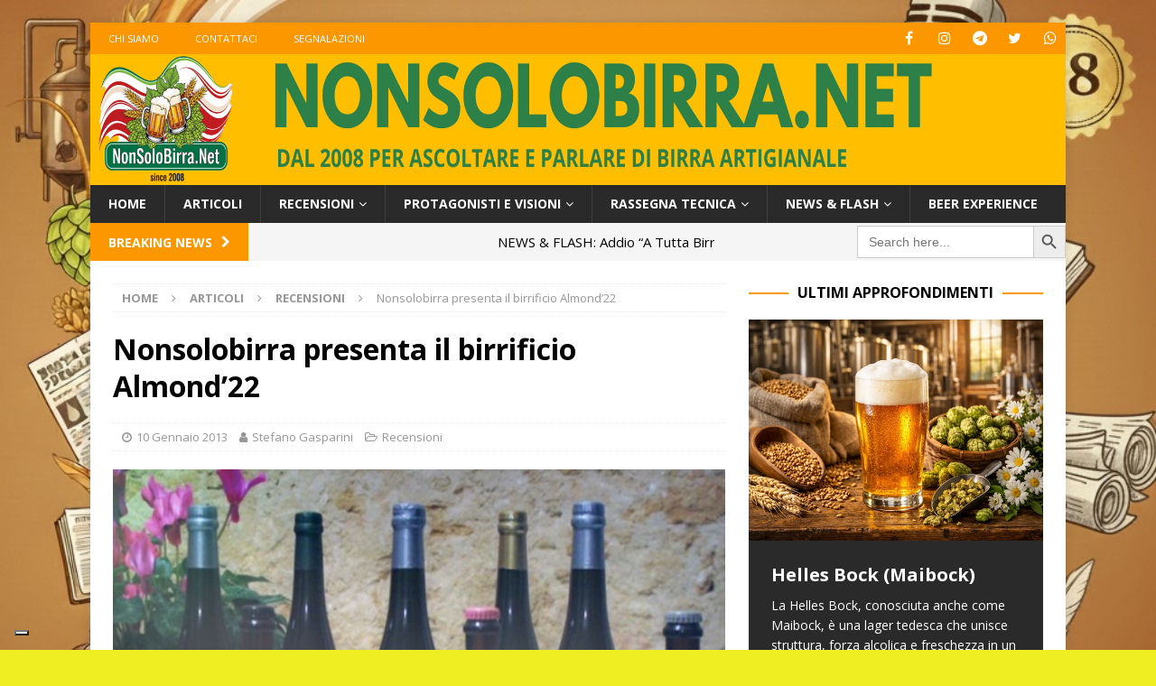

--- FILE ---
content_type: text/html; charset=UTF-8
request_url: https://nonsolobirra.net/nonsolobirra-presenta-il-birrificio-almond22/
body_size: 23415
content:
<!DOCTYPE html>
<html class="no-js mh-one-sb" lang="it-IT">
<head>
<meta charset="UTF-8">
<meta name="viewport" content="width=device-width, initial-scale=1.0">
<link rel="profile" href="https://gmpg.org/xfn/11" />
<meta name='robots' content='index, follow, max-image-preview:large, max-snippet:-1, max-video-preview:-1' />
	<style>img:is([sizes="auto" i], [sizes^="auto," i]) { contain-intrinsic-size: 3000px 1500px }</style>
	
<!-- Google Tag Manager for WordPress by gtm4wp.com -->
<script data-cfasync="false" data-pagespeed-no-defer>
	var gtm4wp_datalayer_name = "dataLayer";
	var dataLayer = dataLayer || [];
</script>
<!-- End Google Tag Manager for WordPress by gtm4wp.com -->
	<!-- This site is optimized with the Yoast SEO plugin v25.6 - https://yoast.com/wordpress/plugins/seo/ -->
	<title>Nonsolobirra presenta il birrificio Almond&#039;22 &#8226; NonSoloBirra.net</title>
	<link rel="canonical" href="https://nonsolobirra.net/nonsolobirra-presenta-il-birrificio-almond22/" />
	<meta property="og:locale" content="it_IT" />
	<meta property="og:type" content="article" />
	<meta property="og:title" content="Nonsolobirra presenta il birrificio Almond&#039;22 &#8226; NonSoloBirra.net" />
	<meta property="og:description" content="Siamo sulle colline Pescaresi e precisamente a Spoltore, all’interno di un vecchio edificio del 1870. In questo stabile nel 1922 le mani esperte delle operaie pelavano mandorle destinate alla produzione artigianale dei confetti abruzzesi, tutto il [ leggi tutto...]" />
	<meta property="og:url" content="https://nonsolobirra.net/nonsolobirra-presenta-il-birrificio-almond22/" />
	<meta property="og:site_name" content="NonSoloBirra.net" />
	<meta property="article:publisher" content="https://www.facebook.com/nonsolobirra.net" />
	<meta property="article:author" content="https://www.facebook.com/stefano.gasparini.79" />
	<meta property="article:published_time" content="2013-01-10T17:05:30+00:00" />
	<meta property="article:modified_time" content="2025-12-17T22:58:51+00:00" />
	<meta property="og:image" content="https://nonsolobirra.net/wp-content/uploads/2013/01/Nonsolobirra-presenta-il-birrificio-Almond22.jpg" />
	<meta property="og:image:width" content="600" />
	<meta property="og:image:height" content="450" />
	<meta property="og:image:type" content="image/jpeg" />
	<meta name="author" content="Stefano Gasparini" />
	<meta name="twitter:card" content="summary_large_image" />
	<meta name="twitter:creator" content="@https://twitter.com/Stenonsolobirra" />
	<meta name="twitter:label1" content="Scritto da" />
	<meta name="twitter:data1" content="Stefano Gasparini" />
	<meta name="twitter:label2" content="Tempo di lettura stimato" />
	<meta name="twitter:data2" content="8 minuti" />
	<script type="application/ld+json" class="yoast-schema-graph">{"@context":"https://schema.org","@graph":[{"@type":"Article","@id":"https://nonsolobirra.net/nonsolobirra-presenta-il-birrificio-almond22/#article","isPartOf":{"@id":"https://nonsolobirra.net/nonsolobirra-presenta-il-birrificio-almond22/"},"author":{"name":"Stefano Gasparini","@id":"https://nonsolobirra.net/#/schema/person/1cbfc9540a97c1429c5a5940292f6810"},"headline":"Nonsolobirra presenta il birrificio Almond&#8217;22","datePublished":"2013-01-10T17:05:30+00:00","dateModified":"2025-12-17T22:58:51+00:00","mainEntityOfPage":{"@id":"https://nonsolobirra.net/nonsolobirra-presenta-il-birrificio-almond22/"},"wordCount":1248,"publisher":{"@id":"https://nonsolobirra.net/#organization"},"image":{"@id":"https://nonsolobirra.net/nonsolobirra-presenta-il-birrificio-almond22/#primaryimage"},"thumbnailUrl":"https://nonsolobirra.net/wp-content/uploads/2013/01/Nonsolobirra-presenta-il-birrificio-Almond22.jpg","keywords":["Marche","Birrificio Almond'22","Jiury Ferri"],"articleSection":["Recensioni"],"inLanguage":"it-IT"},{"@type":"WebPage","@id":"https://nonsolobirra.net/nonsolobirra-presenta-il-birrificio-almond22/","url":"https://nonsolobirra.net/nonsolobirra-presenta-il-birrificio-almond22/","name":"Nonsolobirra presenta il birrificio Almond'22 &#8226; NonSoloBirra.net","isPartOf":{"@id":"https://nonsolobirra.net/#website"},"primaryImageOfPage":{"@id":"https://nonsolobirra.net/nonsolobirra-presenta-il-birrificio-almond22/#primaryimage"},"image":{"@id":"https://nonsolobirra.net/nonsolobirra-presenta-il-birrificio-almond22/#primaryimage"},"thumbnailUrl":"https://nonsolobirra.net/wp-content/uploads/2013/01/Nonsolobirra-presenta-il-birrificio-Almond22.jpg","datePublished":"2013-01-10T17:05:30+00:00","dateModified":"2025-12-17T22:58:51+00:00","breadcrumb":{"@id":"https://nonsolobirra.net/nonsolobirra-presenta-il-birrificio-almond22/#breadcrumb"},"inLanguage":"it-IT","potentialAction":[{"@type":"ReadAction","target":["https://nonsolobirra.net/nonsolobirra-presenta-il-birrificio-almond22/"]}]},{"@type":"ImageObject","inLanguage":"it-IT","@id":"https://nonsolobirra.net/nonsolobirra-presenta-il-birrificio-almond22/#primaryimage","url":"https://nonsolobirra.net/wp-content/uploads/2013/01/Nonsolobirra-presenta-il-birrificio-Almond22.jpg","contentUrl":"https://nonsolobirra.net/wp-content/uploads/2013/01/Nonsolobirra-presenta-il-birrificio-Almond22.jpg","width":600,"height":450},{"@type":"BreadcrumbList","@id":"https://nonsolobirra.net/nonsolobirra-presenta-il-birrificio-almond22/#breadcrumb","itemListElement":[{"@type":"ListItem","position":1,"name":"Home","item":"https://nonsolobirra.net/"},{"@type":"ListItem","position":2,"name":"Nonsolobirra presenta il birrificio Almond&#8217;22"}]},{"@type":"WebSite","@id":"https://nonsolobirra.net/#website","url":"https://nonsolobirra.net/","name":"NonSoloBirra.net","description":"Ascoltare, parlare di birra artigianale","publisher":{"@id":"https://nonsolobirra.net/#organization"},"potentialAction":[{"@type":"SearchAction","target":{"@type":"EntryPoint","urlTemplate":"https://nonsolobirra.net/?s={search_term_string}"},"query-input":{"@type":"PropertyValueSpecification","valueRequired":true,"valueName":"search_term_string"}}],"inLanguage":"it-IT"},{"@type":"Organization","@id":"https://nonsolobirra.net/#organization","name":"NonSoloBirra.Net","url":"https://nonsolobirra.net/","logo":{"@type":"ImageObject","inLanguage":"it-IT","@id":"https://nonsolobirra.net/#/schema/logo/image/","url":"https://nonsolobirra.net/wp-content/uploads/2018/04/nuovo-logo-nonsolobirra-g.jpg","contentUrl":"https://nonsolobirra.net/wp-content/uploads/2018/04/nuovo-logo-nonsolobirra-g.jpg","width":559,"height":137,"caption":"NonSoloBirra.Net"},"image":{"@id":"https://nonsolobirra.net/#/schema/logo/image/"},"sameAs":["https://www.facebook.com/nonsolobirra.net"]},{"@type":"Person","@id":"https://nonsolobirra.net/#/schema/person/1cbfc9540a97c1429c5a5940292f6810","name":"Stefano Gasparini","image":{"@type":"ImageObject","inLanguage":"it-IT","@id":"https://nonsolobirra.net/#/schema/person/image/","url":"https://secure.gravatar.com/avatar/30065c6e0932f3640bbff55f8535a394920b66a33c16894f3a51175f4932c96e?s=96&d=mm&r=g","contentUrl":"https://secure.gravatar.com/avatar/30065c6e0932f3640bbff55f8535a394920b66a33c16894f3a51175f4932c96e?s=96&d=mm&r=g","caption":"Stefano Gasparini"},"description":"Stefano è un appassionato di birra artigianale italiana da molti anni e ha dato concretezza alla sua passione nel 2008 con la creazione di NONSOLOBIRRA.NET, un portale che mira a far conoscere al pubblico il mondo della birra artigianale italiana attraverso recensioni, degustazioni e relazioni con i produttori. Stefano ha collaborato con la Guida ai Locali Birrai MOBI ed è stato presidente della Confraternita della Birra Artigianale. È anche il fondatore del gruppo Nonsolobirra Homebrewers e organizzatore del Nonsolobirra festival dal 2011. In sintesi, Stefano è un appassionato di birra che ha dedicato gran parte della sua vita a far conoscere e promuovere la birra artigianale italiana.","sameAs":["https://www.nonsolobirra.net","https://www.facebook.com/stefano.gasparini.79","https://www.instagram.com/stefanogasparini/","https://www.pinterest.it/facebook0151/nonsolobirranet/","https://x.com/https://twitter.com/Stenonsolobirra","https://www.youtube.com/channel/UCPDK2iV6v9oU7tsrGfQHTgA?view_as=subscriber"],"url":"https://nonsolobirra.net/author/stefano-gasparini/"}]}</script>
	<!-- / Yoast SEO plugin. -->


<link rel='dns-prefetch' href='//fonts.googleapis.com' />
<link rel="alternate" type="application/rss+xml" title="NonSoloBirra.net &raquo; Feed" href="https://nonsolobirra.net/feed/" />
<script type="text/javascript" id="wpp-js" src="https://nonsolobirra.net/wp-content/plugins/wordpress-popular-posts/assets/js/wpp.min.js?ver=7.3.3" data-sampling="0" data-sampling-rate="100" data-api-url="https://nonsolobirra.net/wp-json/wordpress-popular-posts" data-post-id="75249" data-token="5a675c7020" data-lang="0" data-debug="0"></script>
<script type="text/javascript">
/* <![CDATA[ */
window._wpemojiSettings = {"baseUrl":"https:\/\/s.w.org\/images\/core\/emoji\/16.0.1\/72x72\/","ext":".png","svgUrl":"https:\/\/s.w.org\/images\/core\/emoji\/16.0.1\/svg\/","svgExt":".svg","source":{"concatemoji":"https:\/\/nonsolobirra.net\/wp-includes\/js\/wp-emoji-release.min.js?ver=6.8.3"}};
/*! This file is auto-generated */
!function(s,n){var o,i,e;function c(e){try{var t={supportTests:e,timestamp:(new Date).valueOf()};sessionStorage.setItem(o,JSON.stringify(t))}catch(e){}}function p(e,t,n){e.clearRect(0,0,e.canvas.width,e.canvas.height),e.fillText(t,0,0);var t=new Uint32Array(e.getImageData(0,0,e.canvas.width,e.canvas.height).data),a=(e.clearRect(0,0,e.canvas.width,e.canvas.height),e.fillText(n,0,0),new Uint32Array(e.getImageData(0,0,e.canvas.width,e.canvas.height).data));return t.every(function(e,t){return e===a[t]})}function u(e,t){e.clearRect(0,0,e.canvas.width,e.canvas.height),e.fillText(t,0,0);for(var n=e.getImageData(16,16,1,1),a=0;a<n.data.length;a++)if(0!==n.data[a])return!1;return!0}function f(e,t,n,a){switch(t){case"flag":return n(e,"\ud83c\udff3\ufe0f\u200d\u26a7\ufe0f","\ud83c\udff3\ufe0f\u200b\u26a7\ufe0f")?!1:!n(e,"\ud83c\udde8\ud83c\uddf6","\ud83c\udde8\u200b\ud83c\uddf6")&&!n(e,"\ud83c\udff4\udb40\udc67\udb40\udc62\udb40\udc65\udb40\udc6e\udb40\udc67\udb40\udc7f","\ud83c\udff4\u200b\udb40\udc67\u200b\udb40\udc62\u200b\udb40\udc65\u200b\udb40\udc6e\u200b\udb40\udc67\u200b\udb40\udc7f");case"emoji":return!a(e,"\ud83e\udedf")}return!1}function g(e,t,n,a){var r="undefined"!=typeof WorkerGlobalScope&&self instanceof WorkerGlobalScope?new OffscreenCanvas(300,150):s.createElement("canvas"),o=r.getContext("2d",{willReadFrequently:!0}),i=(o.textBaseline="top",o.font="600 32px Arial",{});return e.forEach(function(e){i[e]=t(o,e,n,a)}),i}function t(e){var t=s.createElement("script");t.src=e,t.defer=!0,s.head.appendChild(t)}"undefined"!=typeof Promise&&(o="wpEmojiSettingsSupports",i=["flag","emoji"],n.supports={everything:!0,everythingExceptFlag:!0},e=new Promise(function(e){s.addEventListener("DOMContentLoaded",e,{once:!0})}),new Promise(function(t){var n=function(){try{var e=JSON.parse(sessionStorage.getItem(o));if("object"==typeof e&&"number"==typeof e.timestamp&&(new Date).valueOf()<e.timestamp+604800&&"object"==typeof e.supportTests)return e.supportTests}catch(e){}return null}();if(!n){if("undefined"!=typeof Worker&&"undefined"!=typeof OffscreenCanvas&&"undefined"!=typeof URL&&URL.createObjectURL&&"undefined"!=typeof Blob)try{var e="postMessage("+g.toString()+"("+[JSON.stringify(i),f.toString(),p.toString(),u.toString()].join(",")+"));",a=new Blob([e],{type:"text/javascript"}),r=new Worker(URL.createObjectURL(a),{name:"wpTestEmojiSupports"});return void(r.onmessage=function(e){c(n=e.data),r.terminate(),t(n)})}catch(e){}c(n=g(i,f,p,u))}t(n)}).then(function(e){for(var t in e)n.supports[t]=e[t],n.supports.everything=n.supports.everything&&n.supports[t],"flag"!==t&&(n.supports.everythingExceptFlag=n.supports.everythingExceptFlag&&n.supports[t]);n.supports.everythingExceptFlag=n.supports.everythingExceptFlag&&!n.supports.flag,n.DOMReady=!1,n.readyCallback=function(){n.DOMReady=!0}}).then(function(){return e}).then(function(){var e;n.supports.everything||(n.readyCallback(),(e=n.source||{}).concatemoji?t(e.concatemoji):e.wpemoji&&e.twemoji&&(t(e.twemoji),t(e.wpemoji)))}))}((window,document),window._wpemojiSettings);
/* ]]> */
</script>
<style id='wp-emoji-styles-inline-css' type='text/css'>

	img.wp-smiley, img.emoji {
		display: inline !important;
		border: none !important;
		box-shadow: none !important;
		height: 1em !important;
		width: 1em !important;
		margin: 0 0.07em !important;
		vertical-align: -0.1em !important;
		background: none !important;
		padding: 0 !important;
	}
</style>
<link rel='stylesheet' id='wp-block-library-css' href='https://nonsolobirra.net/wp-includes/css/dist/block-library/style.min.css?ver=6.8.3' type='text/css' media='all' />
<style id='classic-theme-styles-inline-css' type='text/css'>
/*! This file is auto-generated */
.wp-block-button__link{color:#fff;background-color:#32373c;border-radius:9999px;box-shadow:none;text-decoration:none;padding:calc(.667em + 2px) calc(1.333em + 2px);font-size:1.125em}.wp-block-file__button{background:#32373c;color:#fff;text-decoration:none}
</style>
<style id='global-styles-inline-css' type='text/css'>
:root{--wp--preset--aspect-ratio--square: 1;--wp--preset--aspect-ratio--4-3: 4/3;--wp--preset--aspect-ratio--3-4: 3/4;--wp--preset--aspect-ratio--3-2: 3/2;--wp--preset--aspect-ratio--2-3: 2/3;--wp--preset--aspect-ratio--16-9: 16/9;--wp--preset--aspect-ratio--9-16: 9/16;--wp--preset--color--black: #000000;--wp--preset--color--cyan-bluish-gray: #abb8c3;--wp--preset--color--white: #ffffff;--wp--preset--color--pale-pink: #f78da7;--wp--preset--color--vivid-red: #cf2e2e;--wp--preset--color--luminous-vivid-orange: #ff6900;--wp--preset--color--luminous-vivid-amber: #fcb900;--wp--preset--color--light-green-cyan: #7bdcb5;--wp--preset--color--vivid-green-cyan: #00d084;--wp--preset--color--pale-cyan-blue: #8ed1fc;--wp--preset--color--vivid-cyan-blue: #0693e3;--wp--preset--color--vivid-purple: #9b51e0;--wp--preset--gradient--vivid-cyan-blue-to-vivid-purple: linear-gradient(135deg,rgba(6,147,227,1) 0%,rgb(155,81,224) 100%);--wp--preset--gradient--light-green-cyan-to-vivid-green-cyan: linear-gradient(135deg,rgb(122,220,180) 0%,rgb(0,208,130) 100%);--wp--preset--gradient--luminous-vivid-amber-to-luminous-vivid-orange: linear-gradient(135deg,rgba(252,185,0,1) 0%,rgba(255,105,0,1) 100%);--wp--preset--gradient--luminous-vivid-orange-to-vivid-red: linear-gradient(135deg,rgba(255,105,0,1) 0%,rgb(207,46,46) 100%);--wp--preset--gradient--very-light-gray-to-cyan-bluish-gray: linear-gradient(135deg,rgb(238,238,238) 0%,rgb(169,184,195) 100%);--wp--preset--gradient--cool-to-warm-spectrum: linear-gradient(135deg,rgb(74,234,220) 0%,rgb(151,120,209) 20%,rgb(207,42,186) 40%,rgb(238,44,130) 60%,rgb(251,105,98) 80%,rgb(254,248,76) 100%);--wp--preset--gradient--blush-light-purple: linear-gradient(135deg,rgb(255,206,236) 0%,rgb(152,150,240) 100%);--wp--preset--gradient--blush-bordeaux: linear-gradient(135deg,rgb(254,205,165) 0%,rgb(254,45,45) 50%,rgb(107,0,62) 100%);--wp--preset--gradient--luminous-dusk: linear-gradient(135deg,rgb(255,203,112) 0%,rgb(199,81,192) 50%,rgb(65,88,208) 100%);--wp--preset--gradient--pale-ocean: linear-gradient(135deg,rgb(255,245,203) 0%,rgb(182,227,212) 50%,rgb(51,167,181) 100%);--wp--preset--gradient--electric-grass: linear-gradient(135deg,rgb(202,248,128) 0%,rgb(113,206,126) 100%);--wp--preset--gradient--midnight: linear-gradient(135deg,rgb(2,3,129) 0%,rgb(40,116,252) 100%);--wp--preset--font-size--small: 13px;--wp--preset--font-size--medium: 20px;--wp--preset--font-size--large: 36px;--wp--preset--font-size--x-large: 42px;--wp--preset--spacing--20: 0.44rem;--wp--preset--spacing--30: 0.67rem;--wp--preset--spacing--40: 1rem;--wp--preset--spacing--50: 1.5rem;--wp--preset--spacing--60: 2.25rem;--wp--preset--spacing--70: 3.38rem;--wp--preset--spacing--80: 5.06rem;--wp--preset--shadow--natural: 6px 6px 9px rgba(0, 0, 0, 0.2);--wp--preset--shadow--deep: 12px 12px 50px rgba(0, 0, 0, 0.4);--wp--preset--shadow--sharp: 6px 6px 0px rgba(0, 0, 0, 0.2);--wp--preset--shadow--outlined: 6px 6px 0px -3px rgba(255, 255, 255, 1), 6px 6px rgba(0, 0, 0, 1);--wp--preset--shadow--crisp: 6px 6px 0px rgba(0, 0, 0, 1);}:where(.is-layout-flex){gap: 0.5em;}:where(.is-layout-grid){gap: 0.5em;}body .is-layout-flex{display: flex;}.is-layout-flex{flex-wrap: wrap;align-items: center;}.is-layout-flex > :is(*, div){margin: 0;}body .is-layout-grid{display: grid;}.is-layout-grid > :is(*, div){margin: 0;}:where(.wp-block-columns.is-layout-flex){gap: 2em;}:where(.wp-block-columns.is-layout-grid){gap: 2em;}:where(.wp-block-post-template.is-layout-flex){gap: 1.25em;}:where(.wp-block-post-template.is-layout-grid){gap: 1.25em;}.has-black-color{color: var(--wp--preset--color--black) !important;}.has-cyan-bluish-gray-color{color: var(--wp--preset--color--cyan-bluish-gray) !important;}.has-white-color{color: var(--wp--preset--color--white) !important;}.has-pale-pink-color{color: var(--wp--preset--color--pale-pink) !important;}.has-vivid-red-color{color: var(--wp--preset--color--vivid-red) !important;}.has-luminous-vivid-orange-color{color: var(--wp--preset--color--luminous-vivid-orange) !important;}.has-luminous-vivid-amber-color{color: var(--wp--preset--color--luminous-vivid-amber) !important;}.has-light-green-cyan-color{color: var(--wp--preset--color--light-green-cyan) !important;}.has-vivid-green-cyan-color{color: var(--wp--preset--color--vivid-green-cyan) !important;}.has-pale-cyan-blue-color{color: var(--wp--preset--color--pale-cyan-blue) !important;}.has-vivid-cyan-blue-color{color: var(--wp--preset--color--vivid-cyan-blue) !important;}.has-vivid-purple-color{color: var(--wp--preset--color--vivid-purple) !important;}.has-black-background-color{background-color: var(--wp--preset--color--black) !important;}.has-cyan-bluish-gray-background-color{background-color: var(--wp--preset--color--cyan-bluish-gray) !important;}.has-white-background-color{background-color: var(--wp--preset--color--white) !important;}.has-pale-pink-background-color{background-color: var(--wp--preset--color--pale-pink) !important;}.has-vivid-red-background-color{background-color: var(--wp--preset--color--vivid-red) !important;}.has-luminous-vivid-orange-background-color{background-color: var(--wp--preset--color--luminous-vivid-orange) !important;}.has-luminous-vivid-amber-background-color{background-color: var(--wp--preset--color--luminous-vivid-amber) !important;}.has-light-green-cyan-background-color{background-color: var(--wp--preset--color--light-green-cyan) !important;}.has-vivid-green-cyan-background-color{background-color: var(--wp--preset--color--vivid-green-cyan) !important;}.has-pale-cyan-blue-background-color{background-color: var(--wp--preset--color--pale-cyan-blue) !important;}.has-vivid-cyan-blue-background-color{background-color: var(--wp--preset--color--vivid-cyan-blue) !important;}.has-vivid-purple-background-color{background-color: var(--wp--preset--color--vivid-purple) !important;}.has-black-border-color{border-color: var(--wp--preset--color--black) !important;}.has-cyan-bluish-gray-border-color{border-color: var(--wp--preset--color--cyan-bluish-gray) !important;}.has-white-border-color{border-color: var(--wp--preset--color--white) !important;}.has-pale-pink-border-color{border-color: var(--wp--preset--color--pale-pink) !important;}.has-vivid-red-border-color{border-color: var(--wp--preset--color--vivid-red) !important;}.has-luminous-vivid-orange-border-color{border-color: var(--wp--preset--color--luminous-vivid-orange) !important;}.has-luminous-vivid-amber-border-color{border-color: var(--wp--preset--color--luminous-vivid-amber) !important;}.has-light-green-cyan-border-color{border-color: var(--wp--preset--color--light-green-cyan) !important;}.has-vivid-green-cyan-border-color{border-color: var(--wp--preset--color--vivid-green-cyan) !important;}.has-pale-cyan-blue-border-color{border-color: var(--wp--preset--color--pale-cyan-blue) !important;}.has-vivid-cyan-blue-border-color{border-color: var(--wp--preset--color--vivid-cyan-blue) !important;}.has-vivid-purple-border-color{border-color: var(--wp--preset--color--vivid-purple) !important;}.has-vivid-cyan-blue-to-vivid-purple-gradient-background{background: var(--wp--preset--gradient--vivid-cyan-blue-to-vivid-purple) !important;}.has-light-green-cyan-to-vivid-green-cyan-gradient-background{background: var(--wp--preset--gradient--light-green-cyan-to-vivid-green-cyan) !important;}.has-luminous-vivid-amber-to-luminous-vivid-orange-gradient-background{background: var(--wp--preset--gradient--luminous-vivid-amber-to-luminous-vivid-orange) !important;}.has-luminous-vivid-orange-to-vivid-red-gradient-background{background: var(--wp--preset--gradient--luminous-vivid-orange-to-vivid-red) !important;}.has-very-light-gray-to-cyan-bluish-gray-gradient-background{background: var(--wp--preset--gradient--very-light-gray-to-cyan-bluish-gray) !important;}.has-cool-to-warm-spectrum-gradient-background{background: var(--wp--preset--gradient--cool-to-warm-spectrum) !important;}.has-blush-light-purple-gradient-background{background: var(--wp--preset--gradient--blush-light-purple) !important;}.has-blush-bordeaux-gradient-background{background: var(--wp--preset--gradient--blush-bordeaux) !important;}.has-luminous-dusk-gradient-background{background: var(--wp--preset--gradient--luminous-dusk) !important;}.has-pale-ocean-gradient-background{background: var(--wp--preset--gradient--pale-ocean) !important;}.has-electric-grass-gradient-background{background: var(--wp--preset--gradient--electric-grass) !important;}.has-midnight-gradient-background{background: var(--wp--preset--gradient--midnight) !important;}.has-small-font-size{font-size: var(--wp--preset--font-size--small) !important;}.has-medium-font-size{font-size: var(--wp--preset--font-size--medium) !important;}.has-large-font-size{font-size: var(--wp--preset--font-size--large) !important;}.has-x-large-font-size{font-size: var(--wp--preset--font-size--x-large) !important;}
:where(.wp-block-post-template.is-layout-flex){gap: 1.25em;}:where(.wp-block-post-template.is-layout-grid){gap: 1.25em;}
:where(.wp-block-columns.is-layout-flex){gap: 2em;}:where(.wp-block-columns.is-layout-grid){gap: 2em;}
:root :where(.wp-block-pullquote){font-size: 1.5em;line-height: 1.6;}
</style>
<link rel='stylesheet' id='contact-form-7-css' href='https://nonsolobirra.net/wp-content/plugins/contact-form-7/includes/css/styles.css?ver=6.1' type='text/css' media='all' />
<link rel='stylesheet' id='ditty-news-ticker-font-css' href='https://nonsolobirra.net/wp-content/plugins/ditty-news-ticker/legacy/inc/static/libs/fontastic/styles.css?ver=3.1.57' type='text/css' media='all' />
<link rel='stylesheet' id='ditty-news-ticker-css' href='https://nonsolobirra.net/wp-content/plugins/ditty-news-ticker/legacy/inc/static/css/style.css?ver=3.1.57' type='text/css' media='all' />
<link rel='stylesheet' id='ditty-displays-css' href='https://nonsolobirra.net/wp-content/plugins/ditty-news-ticker/build/dittyDisplays.css?ver=3.1.57' type='text/css' media='all' />
<link rel='stylesheet' id='ditty-fontawesome-css' href='https://nonsolobirra.net/wp-content/plugins/ditty-news-ticker/includes/libs/fontawesome-6.4.0/css/all.css?ver=6.4.0' type='text/css' media='' />
<link rel='stylesheet' id='wpos-slick-style-css' href='https://nonsolobirra.net/wp-content/plugins/wp-responsive-recent-post-slider/assets/css/slick.css?ver=3.6.5' type='text/css' media='all' />
<link rel='stylesheet' id='wppsac-public-style-css' href='https://nonsolobirra.net/wp-content/plugins/wp-responsive-recent-post-slider/assets/css/recent-post-style.css?ver=3.6.5' type='text/css' media='all' />
<link rel='stylesheet' id='ivory-search-styles-css' href='https://nonsolobirra.net/wp-content/plugins/add-search-to-menu/public/css/ivory-search.min.css?ver=5.5.11' type='text/css' media='all' />
<link rel='stylesheet' id='wordpress-popular-posts-css-css' href='https://nonsolobirra.net/wp-content/plugins/wordpress-popular-posts/assets/css/wpp.css?ver=7.3.3' type='text/css' media='all' />
<link rel='stylesheet' id='parent-style-css' href='https://nonsolobirra.net/wp-content/themes/mh-magazine/style.css?ver=6.8.3' type='text/css' media='all' />
<link rel='stylesheet' id='child-style-css' href='https://nonsolobirra.net/wp-content/themes/mh-magazine-child/style.css?ver=1.0' type='text/css' media='all' />
<link rel='stylesheet' id='mh-font-awesome-css' href='https://nonsolobirra.net/wp-content/themes/mh-magazine/includes/font-awesome.min.css' type='text/css' media='all' />
<link rel='stylesheet' id='mh-magazine-css' href='https://nonsolobirra.net/wp-content/themes/mh-magazine-child/style.css?ver=3.9.13' type='text/css' media='all' />
<link rel='stylesheet' id='mh-google-fonts-css' href='https://fonts.googleapis.com/css?family=Open+Sans:300,400,400italic,600,700' type='text/css' media='all' />
<script type="text/javascript" src="https://nonsolobirra.net/wp-includes/js/jquery/jquery.min.js?ver=3.7.1" id="jquery-core-js"></script>
<script type="text/javascript" src="https://nonsolobirra.net/wp-includes/js/jquery/jquery-migrate.min.js?ver=3.4.1" id="jquery-migrate-js"></script>
<script type="text/javascript" src="https://nonsolobirra.net/wp-content/plugins/sticky-menu-or-anything-on-scroll/assets/js/jq-sticky-anything.min.js?ver=2.1.1" id="stickyAnythingLib-js"></script>
<script type="text/javascript" src="https://nonsolobirra.net/wp-content/themes/mh-magazine/js/scripts.js?ver=3.9.13" id="mh-scripts-js"></script>
<link rel="https://api.w.org/" href="https://nonsolobirra.net/wp-json/" /><link rel="alternate" title="JSON" type="application/json" href="https://nonsolobirra.net/wp-json/wp/v2/posts/75249" /><link rel="EditURI" type="application/rsd+xml" title="RSD" href="https://nonsolobirra.net/xmlrpc.php?rsd" />
<meta name="generator" content="WordPress 6.8.3" />
<link rel='shortlink' href='https://nonsolobirra.net/?p=75249' />
<link rel="alternate" title="oEmbed (JSON)" type="application/json+oembed" href="https://nonsolobirra.net/wp-json/oembed/1.0/embed?url=https%3A%2F%2Fnonsolobirra.net%2Fnonsolobirra-presenta-il-birrificio-almond22%2F" />
<link rel="alternate" title="oEmbed (XML)" type="text/xml+oembed" href="https://nonsolobirra.net/wp-json/oembed/1.0/embed?url=https%3A%2F%2Fnonsolobirra.net%2Fnonsolobirra-presenta-il-birrificio-almond22%2F&#038;format=xml" />
<style></style>
<!-- Google Tag Manager for WordPress by gtm4wp.com -->
<!-- GTM Container placement set to footer -->
<script data-cfasync="false" data-pagespeed-no-defer>
	var dataLayer_content = {"pagePostType":"post","pagePostType2":"single-post","pageCategory":["recensioni"],"pageAttributes":["marche","almond22","jiury-ferri"],"pagePostAuthor":"Stefano Gasparini"};
	dataLayer.push( dataLayer_content );
</script>
<script data-cfasync="false" data-pagespeed-no-defer>
(function(w,d,s,l,i){w[l]=w[l]||[];w[l].push({'gtm.start':
new Date().getTime(),event:'gtm.js'});var f=d.getElementsByTagName(s)[0],
j=d.createElement(s),dl=l!='dataLayer'?'&l='+l:'';j.async=true;j.src=
'//www.googletagmanager.com/gtm.js?id='+i+dl;f.parentNode.insertBefore(j,f);
})(window,document,'script','dataLayer','GTM-TSDXFB9');
</script>
<!-- End Google Tag Manager for WordPress by gtm4wp.com -->            <style id="wpp-loading-animation-styles">@-webkit-keyframes bgslide{from{background-position-x:0}to{background-position-x:-200%}}@keyframes bgslide{from{background-position-x:0}to{background-position-x:-200%}}.wpp-widget-block-placeholder,.wpp-shortcode-placeholder{margin:0 auto;width:60px;height:3px;background:#dd3737;background:linear-gradient(90deg,#dd3737 0%,#571313 10%,#dd3737 100%);background-size:200% auto;border-radius:3px;-webkit-animation:bgslide 1s infinite linear;animation:bgslide 1s infinite linear}</style>
            <style type="text/css">
.mh-header { background: #ffbe00; }
.mh-widget-layout4 .mh-widget-title { background: #fc9700; background: rgba(252, 151, 0, 0.6); }
.mh-preheader, .mh-wide-layout .mh-subheader, .mh-ticker-title, .mh-main-nav li:hover, .mh-footer-nav, .slicknav_menu, .slicknav_btn, .slicknav_nav .slicknav_item:hover, .slicknav_nav a:hover, .mh-back-to-top, .mh-subheading, .entry-tags .fa, .entry-tags li:hover, .mh-widget-layout2 .mh-widget-title, .mh-widget-layout4 .mh-widget-title-inner, .mh-widget-layout4 .mh-footer-widget-title, .mh-widget-layout5 .mh-widget-title-inner, .mh-widget-layout6 .mh-widget-title, #mh-mobile .flex-control-paging li a.flex-active, .mh-image-caption, .mh-carousel-layout1 .mh-carousel-caption, .mh-tab-button.active, .mh-tab-button.active:hover, .mh-footer-widget .mh-tab-button.active, .mh-social-widget li:hover a, .mh-footer-widget .mh-social-widget li a, .mh-footer-widget .mh-author-bio-widget, .tagcloud a:hover, .mh-widget .tagcloud a:hover, .mh-footer-widget .tagcloud a:hover, .mh-posts-stacked-item .mh-meta, .page-numbers:hover, .mh-loop-pagination .current, .mh-comments-pagination .current, .pagelink, a:hover .pagelink, input[type=submit], #infinite-handle span { background: #fc9700; }
.mh-main-nav-wrap .slicknav_nav ul, blockquote, .mh-widget-layout1 .mh-widget-title, .mh-widget-layout3 .mh-widget-title, .mh-widget-layout5 .mh-widget-title, .mh-widget-layout8 .mh-widget-title:after, #mh-mobile .mh-slider-caption, .mh-carousel-layout1, .mh-spotlight-widget, .mh-author-bio-widget, .mh-author-bio-title, .mh-author-bio-image-frame, .mh-video-widget, .mh-tab-buttons, textarea:hover, input[type=text]:hover, input[type=email]:hover, input[type=tel]:hover, input[type=url]:hover { border-color: #fc9700; }
.mh-header-tagline, .mh-dropcap, .mh-carousel-layout1 .flex-direction-nav a, .mh-carousel-layout2 .mh-carousel-caption, .mh-posts-digest-small-category, .mh-posts-lineup-more, .bypostauthor .fn:after, .mh-comment-list .comment-reply-link:before, #respond #cancel-comment-reply-link:before { color: #fc9700; }
.entry-content a { color: #fc9700; }
a:hover, .entry-content a:hover, #respond a:hover, #respond #cancel-comment-reply-link:hover, #respond .logged-in-as a:hover, .mh-comment-list .comment-meta a:hover, .mh-ping-list .mh-ping-item a:hover, .mh-meta a:hover, .mh-breadcrumb a:hover, .mh-tabbed-widget a:hover { color: #1e73be; }
</style>
<!--[if lt IE 9]>
<script src="https://nonsolobirra.net/wp-content/themes/mh-magazine/js/css3-mediaqueries.js"></script>
<![endif]-->
<style type="text/css" id="custom-background-css">
body.custom-background { background-color: #eeee22; background-image: url("https://nonsolobirra.net/wp-content/uploads/2026/01/Sfondo-editoriale-2026.jpg"); background-position: left top; background-size: cover; background-repeat: no-repeat; background-attachment: fixed; }
</style>
	<link rel="icon" href="https://nonsolobirra.net/wp-content/uploads/2025/05/cropped-Emoji-NSB-32x32.png" sizes="32x32" />
<link rel="icon" href="https://nonsolobirra.net/wp-content/uploads/2025/05/cropped-Emoji-NSB-192x192.png" sizes="192x192" />
<link rel="apple-touch-icon" href="https://nonsolobirra.net/wp-content/uploads/2025/05/cropped-Emoji-NSB-180x180.png" />
<meta name="msapplication-TileImage" content="https://nonsolobirra.net/wp-content/uploads/2025/05/cropped-Emoji-NSB-270x270.png" />
</head>
<body data-rsssl=1 id="mh-mobile" class="wp-singular post-template-default single single-post postid-75249 single-format-standard custom-background wp-theme-mh-magazine wp-child-theme-mh-magazine-child mh-magazine mh-boxed-layout mh-right-sb mh-loop-layout3 mh-widget-layout8" itemscope="itemscope" itemtype="https://schema.org/WebPage">
<aside class="mh-container mh-header-widget-1">
</aside>
<div class="mh-container mh-container-outer">
<div class="mh-header-nav-mobile clearfix"></div>
	<div class="mh-preheader">
    	<div class="mh-container mh-container-inner mh-row clearfix">
							<div class="mh-header-bar-content mh-header-bar-top-left mh-col-2-3 clearfix">
											<nav class="mh-navigation mh-header-nav mh-header-nav-top clearfix" itemscope="itemscope" itemtype="https://schema.org/SiteNavigationElement">
							<div class="menu-top-left-container"><ul id="menu-top-left" class="menu"><li id="menu-item-100665" class="menu-item menu-item-type-post_type menu-item-object-page menu-item-100665"><a href="https://nonsolobirra.net/chi-siamo/">Chi siamo</a></li>
<li id="menu-item-100666" class="menu-item menu-item-type-post_type menu-item-object-page menu-item-100666"><a href="https://nonsolobirra.net/contattaci/">Contattaci</a></li>
<li id="menu-item-106369" class="menu-item menu-item-type-post_type menu-item-object-page menu-item-106369"><a href="https://nonsolobirra.net/segnalazioni/">Segnalazioni</a></li>
</ul></div>						</nav>
									</div>
										<div class="mh-header-bar-content mh-header-bar-top-right mh-col-1-3 clearfix">
											<nav class="mh-social-icons mh-social-nav mh-social-nav-top clearfix" itemscope="itemscope" itemtype="https://schema.org/SiteNavigationElement">
							<div class="menu-social-menu-container"><ul id="menu-social-menu" class="menu"><li id="menu-item-100678" class="menu-item menu-item-type-custom menu-item-object-custom menu-item-100678"><a target="_blank" href="https://www.facebook.com/nonsolobirra.net/"><i class="fa fa-mh-social"></i><span class="screen-reader-text">Facebook</span></a></li>
<li id="menu-item-100679" class="menu-item menu-item-type-custom menu-item-object-custom menu-item-100679"><a target="_blank" href="https://www.instagram.com/nonsolobirranet_/"><i class="fa fa-mh-social"></i><span class="screen-reader-text">Instagram</span></a></li>
<li id="menu-item-100681" class="menu-item menu-item-type-custom menu-item-object-custom menu-item-100681"><a target="_blank" href="https://t.me/nonsolobirranet"><i class="fa fa-mh-social"></i><span class="screen-reader-text">Telegram</span></a></li>
<li id="menu-item-100680" class="menu-item menu-item-type-custom menu-item-object-custom menu-item-100680"><a target="_blank" href="https://twitter.com/stenonsolobirra"><i class="fa fa-mh-social"></i><span class="screen-reader-text">Twitter X</span></a></li>
<li id="menu-item-106946" class="menu-item menu-item-type-custom menu-item-object-custom menu-item-106946"><a href="https://chat.whatsapp.com/G6WwTTHqTIu6DhYuOLq4gb"><i class="fa fa-mh-social"></i><span class="screen-reader-text">Nonsolobirra Community</span></a></li>
</ul></div>						</nav>
									</div>
					</div>
	</div>
<header class="mh-header" itemscope="itemscope" itemtype="https://schema.org/WPHeader">
	<div class="mh-container mh-container-inner clearfix">
		<div class="mh-custom-header clearfix">
<a class="mh-header-image-link" href="https://nonsolobirra.net/" title="NonSoloBirra.net" rel="home">
<img class="mh-header-image" src="https://nonsolobirra.net/wp-content/uploads/2025/05/Intestazione-NSB.png" height="275" width="2048" alt="NonSoloBirra.net" />
</a>
</div>
	</div>
	<div class="mh-main-nav-wrap">
		<nav class="mh-navigation mh-main-nav mh-container mh-container-inner clearfix" itemscope="itemscope" itemtype="https://schema.org/SiteNavigationElement">
			<div class="menu-main-menu-container"><ul id="menu-main-menu" class="menu"><li id="menu-item-72015" class="menu-item menu-item-type-custom menu-item-object-custom menu-item-home menu-item-72015"><a href="https://nonsolobirra.net/">Home</a></li>
<li id="menu-item-103666" class="menu-item menu-item-type-taxonomy menu-item-object-category current-post-ancestor menu-item-103666"><a href="https://nonsolobirra.net/category/articoli/">Articoli</a></li>
<li id="menu-item-74314" class="menu-item menu-item-type-custom menu-item-object-custom menu-item-has-children menu-item-74314"><a href="https://nonsolobirra.net/category/articoli/recensioni/">Recensioni</a>
<ul class="sub-menu">
	<li id="menu-item-74321" class="menu-item menu-item-type-custom menu-item-object-custom menu-item-74321"><a href="https://nonsolobirra.net/category/articoli/interviste/altro/">Bacheca Brassicola</a></li>
	<li id="menu-item-74315" class="menu-item menu-item-type-custom menu-item-object-custom menu-item-74315"><a href="https://nonsolobirra.net/category/articoli/recensioni/libri/">Bibliografia Brassicola</a></li>
	<li id="menu-item-74317" class="menu-item menu-item-type-custom menu-item-object-custom menu-item-74317"><a href="https://nonsolobirra.net/category/articoli/recensioni/luoghi/">Rassegna Locali a Tema</a></li>
</ul>
</li>
<li id="menu-item-74318" class="menu-item menu-item-type-custom menu-item-object-custom menu-item-has-children menu-item-74318"><a href="https://nonsolobirra.net/category/articoli/interviste/">Protagonisti e Visioni</a>
<ul class="sub-menu">
	<li id="menu-item-74319" class="menu-item menu-item-type-custom menu-item-object-custom menu-item-74319"><a href="https://nonsolobirra.net/category/articoli/interviste/associazioni/">Associazioni</a></li>
	<li id="menu-item-74320" class="menu-item menu-item-type-custom menu-item-object-custom menu-item-74320"><a href="https://nonsolobirra.net/category/articoli/interviste/homebrewers/">Homebrewers</a></li>
</ul>
</li>
<li id="menu-item-74322" class="menu-item menu-item-type-custom menu-item-object-custom menu-item-has-children menu-item-74322"><a href="https://nonsolobirra.net/category/articoli/rubriche/">Rassegna Tecnica</a>
<ul class="sub-menu">
	<li id="menu-item-74323" class="menu-item menu-item-type-custom menu-item-object-custom menu-item-74323"><a href="https://nonsolobirra.net/category/comunicati-stampa/">Appunti di degustazione</a></li>
	<li id="menu-item-74325" class="menu-item menu-item-type-custom menu-item-object-custom menu-item-74325"><a href="https://nonsolobirra.net/category/degustazioni/">Birre in Vetrina</a></li>
	<li id="menu-item-105220" class="menu-item menu-item-type-taxonomy menu-item-object-category menu-item-105220"><a href="https://nonsolobirra.net/category/articoli/rubriche/brassando-si-impara/">Brassando si impara</a></li>
	<li id="menu-item-95257" class="menu-item menu-item-type-custom menu-item-object-custom menu-item-95257"><a href="https://nonsolobirra.net/category/beer-and-food/">Food &#038; Pairing</a></li>
	<li id="menu-item-109724" class="menu-item menu-item-type-taxonomy menu-item-object-category menu-item-109724"><a href="https://nonsolobirra.net/category/articoli/rubriche/brassando-si-impara/stili/">Stili Birrai</a></li>
	<li id="menu-item-105636" class="menu-item menu-item-type-taxonomy menu-item-object-category menu-item-105636"><a href="https://nonsolobirra.net/category/articoli/rubriche/brassando-si-impara/ricette/">Ricette Birra</a></li>
</ul>
</li>
<li id="menu-item-95253" class="menu-item menu-item-type-custom menu-item-object-custom menu-item-has-children menu-item-95253"><a href="https://nonsolobirra.net/category/curiosita/">News &#038; Flash</a>
<ul class="sub-menu">
	<li id="menu-item-95256" class="menu-item menu-item-type-custom menu-item-object-custom menu-item-95256"><a href="https://nonsolobirra.net/category/in-primo-piano/">Hot Topic</a></li>
	<li id="menu-item-106552" class="menu-item menu-item-type-taxonomy menu-item-object-category menu-item-106552"><a href="https://nonsolobirra.net/category/articoli/interviste/altro-interviste/">Mondo, Malto &amp; Affari</a></li>
</ul>
</li>
<li id="menu-item-95252" class="menu-item menu-item-type-custom menu-item-object-custom menu-item-95252"><a href="https://nonsolobirra.net/category/appuntamenti-2/">Beer Experience</a></li>
</ul></div>		</nav>
	</div>
	</header>
	<div class="mh-subheader">
		<div class="mh-container mh-container-inner mh-row clearfix">
							<div class="mh-header-bar-content mh-header-bar-bottom-left mh-col-2-3 clearfix">
											<div class="mh-header-ticker mh-header-ticker-bottom">
														<div class="mh-ticker-inner">
								<div class="mh-ticker-title mh-ticker-title-bottom">Breaking news<i class="fa fa-chevron-right"></i></div>
								<div class="ditty ditty--pre" data-id="103669" data-uniqid="ditty-6970c31bbccd1" data-live_updates="1"></div>							</div>
						</div>
									</div>
										<div class="mh-header-bar-content mh-header-bar-bottom-right mh-col-1-3 clearfix">
											<aside class="mh-header-search mh-header-search-bottom">
							<form  class="is-search-form is-form-style is-form-style-3 is-form-id-99191 " action="https://nonsolobirra.net/" method="get" role="search" ><label for="is-search-input-99191"><span class="is-screen-reader-text">Search for:</span><input  type="search" id="is-search-input-99191" name="s" value="" class="is-search-input" placeholder="Search here..." autocomplete=off /></label><button type="submit" class="is-search-submit"><span class="is-screen-reader-text">Search Button</span><span class="is-search-icon"><svg focusable="false" aria-label="Search" xmlns="http://www.w3.org/2000/svg" viewBox="0 0 24 24" width="24px"><path d="M15.5 14h-.79l-.28-.27C15.41 12.59 16 11.11 16 9.5 16 5.91 13.09 3 9.5 3S3 5.91 3 9.5 5.91 16 9.5 16c1.61 0 3.09-.59 4.23-1.57l.27.28v.79l5 4.99L20.49 19l-4.99-5zm-6 0C7.01 14 5 11.99 5 9.5S7.01 5 9.5 5 14 7.01 14 9.5 11.99 14 9.5 14z"></path></svg></span></button></form>						</aside>
									</div>
					</div>
	</div>
<div class="mh-wrapper clearfix">
	<div class="mh-main clearfix">
		<div id="main-content" class="mh-content" role="main" itemprop="mainContentOfPage"><nav class="mh-breadcrumb" itemscope itemtype="http://schema.org/BreadcrumbList"><span itemprop="itemListElement" itemscope itemtype="http://schema.org/ListItem"><a href="https://nonsolobirra.net" itemprop="item"><span itemprop="name">Home</span></a><meta itemprop="position" content="1" /></span><span class="mh-breadcrumb-delimiter"><i class="fa fa-angle-right"></i></span><a href="https://nonsolobirra.net/category/articoli/">Articoli</a><span class="mh-breadcrumb-delimiter"><i class="fa fa-angle-right"></i></span><span itemprop="itemListElement" itemscope itemtype="http://schema.org/ListItem"><a href="https://nonsolobirra.net/category/articoli/recensioni/" itemprop="item"><span itemprop="name">Recensioni</span></a><meta itemprop="position" content="2" /></span><span class="mh-breadcrumb-delimiter"><i class="fa fa-angle-right"></i></span>Nonsolobirra presenta il birrificio Almond&#8217;22</nav>
<article id="post-75249" class="post-75249 post type-post status-publish format-standard has-post-thumbnail hentry category-recensioni tag-marche tag-almond22 tag-jiury-ferri">
	<header class="entry-header clearfix"><h1 class="entry-title">Nonsolobirra presenta il birrificio Almond&#8217;22</h1><div class="mh-meta entry-meta">
<span class="entry-meta-date updated"><i class="fa fa-clock-o"></i><a href="https://nonsolobirra.net/2013/01/">10 Gennaio 2013</a></span>
<span class="entry-meta-author author vcard"><i class="fa fa-user"></i><a class="fn" href="https://nonsolobirra.net/author/stefano-gasparini/">Stefano Gasparini</a></span>
<span class="entry-meta-categories"><i class="fa fa-folder-open-o"></i><a href="https://nonsolobirra.net/category/articoli/recensioni/" rel="category tag">Recensioni</a></span>
<span class="entry-meta-comments"><i class="fa fa-comment-o"></i><span class="mh-comment-count-link">Commenti disabilitati<span class="screen-reader-text"> su Nonsolobirra presenta il birrificio Almond&#8217;22</span></span></span>
</div>
	</header>
		<div class="entry-content clearfix">
<figure class="entry-thumbnail">
<img src="https://nonsolobirra.net/wp-content/uploads/2013/01/Nonsolobirra-presenta-il-birrificio-Almond22.jpg" alt="" title="Nonsolobirra presenta il birrificio Almond’22" />
</figure>
<p style="text-align: justify;">Siamo sulle colline Pescaresi e precisamente a <a href="http://www.comune.spoltore.pe.it/pagina105_la-citt.html" target="_blank" rel="noopener">Spoltore</a>, all’interno di un vecchio edificio del 1870. In questo stabile nel 1922 le mani esperte delle operaie pelavano mandorle destinate alla produzione artigianale dei confetti abruzzesi, tutto il lavoro era manuale puramente artigianale.</p>
<figure id="attachment_75250" aria-describedby="caption-attachment-75250" style="width: 300px" class="wp-caption alignleft"><img fetchpriority="high" decoding="async" class="size-medium wp-image-75250" src="https://nonsolobirra.net/wp-content/uploads/2018/06/Jiuri-300x278.jpg" alt="" width="300" height="278" srcset="https://nonsolobirra.net/wp-content/uploads/2018/06/Jiuri-300x278.jpg 300w, https://nonsolobirra.net/wp-content/uploads/2018/06/Jiuri.jpg 458w" sizes="(max-width: 300px) 100vw, 300px" /><figcaption id="caption-attachment-75250" class="wp-caption-text">Jiury Ferri</figcaption></figure>
<p style="text-align: justify;">Jurij Ferri “ragazzo di origini italo-svedesi, ha alle spalle studi di chimica e una passione vera per la chimica delle fermentazioni ” assieme alla moglie Valeria Saraceni prendendo spunto dalla storia del edificio danno nome alla loro birra.</p>
<p style="text-align: justify;">Nel 2003, Jurij apre il suo birrificio chiamando appunto Almond’22 “Almond in inglese significa mandorla” rispettando la volontà di mantenere la produzione completamente artigianale, il tutto viene svolto manualmente, con enorme passione ed attenzione ai particolari.</p>
<p style="text-align: justify;">Il nostro vichingo in terra d’Abruzzo, con la sua birra cerca di raccontare una terra, un legame con impegno, fatica e passione attraverso il lavoro quotidiano di un piccolo artigiano del gusto, che impiega materie prime del territorio che lo ha accolto, e che cerca di produrre birra Italiana con un forte legame con il territorio, in grado di rispecchiare la personalità di chi le produce.</p>
<p style="text-align: justify;">In ogni birra Almond, ritroviamo l’esperienza e la creatività del birraio – ormai da quasi un decennio – che utilizza per la produzione della sua birra materie prime di qualità, dal miele proveniente dal parco Nazionale d’Abruzzo all’acqua pura di Farindola.</p>
<p style="text-align: justify;">L’amore di Jurij per le birre belghe e evidente, la passione per l’utilizzo delle spezie (che Jurij dosa con sapienza e con tocco da grande cuoco) la si avverte in ogni bevuta.</p>
<p style="text-align: justify;">I malti provengono da Germania, Inghilterra e Belgio il farro biologico e del tipo Dinkel. Per i luppoli da aroma vengono impiegati escusivamente quelli provenienti da Belgio, Inghilterra e Stati Uniti. I lieviti impiegati sono prettamente secchi e selezionati in modo da ottenere birre eleganti e fruttate o con note speziate e pepate.</p>
<p style="text-align: justify;">Non si ricicliamo i lieviti, ma si preferisce utilizzarli una unica volta, non rischiando in questo modo contaminazioni esterne. La costante ricerca delle materie prime di ottima qualità vede l’impiego di ingredienti provenienti da tutto il mondo: cannella di Ceylon, pepe delle foreste del Borneo, cardamomo e coriandolo Indiani, scorza di arancia dall’Iran, genziana e fiori di arancio Italiani, zucchero biologico Mascobato delle Filippine (tutti prodotti del circuito equo e solidale). Jurij, abile mastro birraio, all’interno del suo birrificio composto da una sala cottura da 13hl, dove assieme allo staff – Mirko, Marco, Veronica e la moglie Valeria &#8211; vengono prodotte annualmente circa 100.000 bottiglie, è impegnato nella formazione di altri birrai, che scelgono Jurij come riferimento per la loro formazione. Le birre Almond sono prodotte artigianalmente e rifermentate in bottiglia con metodo champenoise. Per preservare le qualità organolettiche, non sono sottoposte a filtraggio e pastorizzazione.</p>
<p style="text-align: justify;">Tutte le fasi di lavorazione sono eseguite manualmente, compresi imbottigliamento ed etichettatura.</p>
<p style="text-align: justify;">Andiamo a conoscere le birre prodotte dall’Almond’22</p>
<p style="text-align: justify;">NOA: Nome scelto da figlio di Jurij, è una Strong Ale di 10% vol, si presenta di colore arancio scuro con brillanti riflessi rossi e naso delicato che evolverà notevolmente durante l&#8217;invecchiamento. In bocca è calda ed elegante con un lungo finale erbaceo. Ci piace pensare che questa sia una strong ale italiana, essendoci basati su un nostro personale gusto nel brassarla.</p>
<p style="text-align: justify;">PINK IPA: Si presenta color albicocca con riflessi dorati. Al naso, note di passion fruit, pompelmo rosa e pesca. L&#8217;erbaceo e l&#8217;amaro sono ben bilanciati dalle note dolci del malto. Birra molto dissetante e che ben si abbina ai salumi. Grado alcolico di 6.2% vol.</p>
<p style="text-align: justify;">GRAND CRU: Strong Ale Belga di 7.5% vol Nata come birra invernale è diventata un must del nostro birrificio ed è prodotta durante l&#8217;intero anno. Ha un colore ambra scuro e schiuma compatta, cremosa ed abbondante. Al naso risaltano subito le spezie e una bella nota fenolica che si armonizza perfettamente con il dolce del malto. Per il brassaggio vengono utilizzati solo luppoli da aroma e lo zucchero biologico Mascobato del circuito equo e Solidale. In bocca sono presenti note di cacao e liquirizia e una bella sensazione di morbidezza. La Grand Cru chiude con una bella nota fresca che la rende di facile beva nonostante la sua natura vinosa.</p>
<p style="text-align: justify;">FREDRIC: Red Ale di 6% vol, si presenta ambrata con riflessi rubino e cappello di schiuma a trama fine. Il blend di malti e i luppoli utilizzati creano una birra abboccata dove l&#8217;amaro è fine e delicato. A fine bollitura del mosto viene aggiunto un blend di zuccheri biologici del circuito Equo e Solidale. Emergono note fruttate(passion fruit) e un bel sentore di caramello, seguito da un leggero agrumato dovuto ai luppoli da aroma. Molto equilibrata e non aggressiva.</p>
<p style="text-align: justify;">IRIE: Ale chiara di 5% vol si presenta chiara, di colore giallo paglierino e schiuma compatta e persistente. E&#8217; caratterizzata da una leggera speziatura a base di coriandolo ,fiori d&#8217;arancio ,boccioli di rosa, buccia d&#8217;arancia amara e dolce. Il malto e il luppolo si bilanciano e vengono a loro volta armonizzati dalla speziatura, andando a creare una birra elegante, molto beverina, dry e dissetante.</p>
<p style="text-align: justify;">FAROTTA: Ale chiara al farro di 5.7% vol, questa birra è caratterizzata da un bel colore oro con riflessi aranciati. Contiene un&#8217;alta percentuale di farro biologico che gli dona una tessitura setosa e un sapore caratteristico. In fase di raffreddamento del mosto, viene aggiunto miele d&#8217;acacia biologico lavorato da apicultori abruzzesi. Il miele non viene sottoposto a trattamenti termici onde preservarne le caratteristiche organolettiche. Il blend di luppoli continentali e americani utilizzato dona alla birra un &#8220;flavour&#8221; piacevolmente agrumato che bilancia armoniosamente l&#8217;abboccato e i frutti gialli (pesca e mango) tipici della Farrotta. La Farotta si è conquistata il titolo di birra Slow nel 2013.</p>
<p style="text-align: justify;">TORBATA: Barley Wine di 8.7% vol, questa birra e stata creata assecondando la passione per i whisky torbati. Viene infatti impiegato lo stesso malto torbato dei suddetti whisky. Pensata come &#8220;ale&#8221; per pochi estimatori del genere, è stata invece accolta molto favorevolmente da un pubblico sempre più aperto e pronto all&#8217;esplorazione di nuove birre. I sentori tipici della torbatura sono seguiti da belle note fruttate ,dal miele di castagno e una luppolatura che armonizza le note tostate e caramellate dei malti.</p>
<p style="text-align: justify;">BLANCHE DE VALERIE: Ale chiara di segale, farro, frumento e orzo di 4.5% vol, chiara e leggermente opalescente, brassata utilizzando cereali biologici locali (segale e saragolla). La Saragolla è un cereale antenato dei moderni grani duri. Fu introdotto in Abruzzo dalle popolazioni protobulgare Altzec nel 400 d.C. che provenivano dall’Egitto. La stessa denominazione Saragolla risulta costituita dalle parole SARGA = giallo e GOLYO = seme e significa letteralmente “giallo chicco”. Rispetto agli altri grani duri contiene una più alto contenuto di proteine, lipidi e sali minerali. Non presenta la tipica acidità delle blanche e risulta invece morbida ed abboccata. Il finale è secco e delicatamente speziato grazie anche all&#8217;aggiunta di un raro pepe (una varietale del Nero di Sarawak) coltivata da un singolare personaggio nelle foreste del Borneo.</p>
<p style="text-align: justify;">MAXIMA: Strong Ale Italiana di 6.9% vol, caratterizzata da schiuma cremosa ed abbondante, tessitura vellutata e da un intenso colore oro. La luppolatura si armonizza elegantemente con il sapore dolce del malto e del miele dando vita ad una birra che nonostante il grado alcolico risulta fresca, fruttata, floreale e di facile beva.</p>
<p style="text-align: justify;">ELENA: Ale chiara con mosto fiore di trebbiano Valentini.</p>
<p style="text-align: justify;">BOOGYEMAN: Birra scura , con reminiscenze dello stile Imperial Porter e birra di Abbazia, di 8.6% vol.</p>
<p style="text-align: justify;">NOA RESERVE: &#8221; metodo Solera&#8221; applicato alla Noa. Viene affinata e ossidata naturalmente in botte per 12-16 mesi</p>
<div class="mh-social-bottom">
<div class="mh-share-buttons clearfix">
	<a class="mh-facebook" href="#" onclick="window.open('https://www.facebook.com/sharer.php?u=https%3A%2F%2Fnonsolobirra.net%2Fnonsolobirra-presenta-il-birrificio-almond22%2F&t=Nonsolobirra+presenta+il+birrificio+Almond%E2%80%9922', 'facebookShare', 'width=626,height=436'); return false;" title="Condividi su Facebook">
		<span class="mh-share-button"><i class="fa fa-facebook"></i></span>
	</a>
	<a class="mh-twitter" href="#" onclick="window.open('https://twitter.com/share?text=Nonsolobirra+presenta+il+birrificio+Almond%E2%80%9922:&url=https%3A%2F%2Fnonsolobirra.net%2Fnonsolobirra-presenta-il-birrificio-almond22%2F', 'twitterShare', 'width=626,height=436'); return false;" title="Twitta Questo Articolo">
		<span class="mh-share-button"><i class="fa fa-twitter"></i></span>
	</a>
	<a class="mh-linkedin" href="#" onclick="window.open('https://www.linkedin.com/shareArticle?mini=true&url=https%3A%2F%2Fnonsolobirra.net%2Fnonsolobirra-presenta-il-birrificio-almond22%2F&source=', 'linkedinShare', 'width=626,height=436'); return false;" title="Share on LinkedIn">
		<span class="mh-share-button"><i class="fa fa-linkedin"></i></span>
	</a>
	<a class="mh-pinterest" href="#" onclick="window.open('https://pinterest.com/pin/create/button/?url=https%3A%2F%2Fnonsolobirra.net%2Fnonsolobirra-presenta-il-birrificio-almond22%2F&media=https://nonsolobirra.net/wp-content/uploads/2013/01/Nonsolobirra-presenta-il-birrificio-Almond22.jpg&description=Nonsolobirra+presenta+il+birrificio+Almond%E2%80%9922', 'pinterestShare', 'width=750,height=350'); return false;" title="Pin This Post">
		<span class="mh-share-button"><i class="fa fa-pinterest"></i></span>
	</a>
	<a class="mh-email" href="mailto:?subject=Nonsolobirra%20presenta%20il%20birrificio%20Almond%E2%80%9922&amp;body=https%3A%2F%2Fnonsolobirra.net%2Fnonsolobirra-presenta-il-birrificio-almond22%2F" title="Manda ad un amico" target="_blank">
		<span class="mh-share-button"><i class="fa fa-envelope-o"></i></span>
	</a>
	<a class="mh-print" href="javascript:window.print()" title="Print this article">
		<span class="mh-share-button"><i class="fa fa-print"></i></span>
	</a>
</div></div>
	</div><div class="entry-tags clearfix"><i class="fa fa-tag"></i><ul><li><a href="https://nonsolobirra.net/tag/marche/" rel="tag">Marche</a></li><li><a href="https://nonsolobirra.net/tag/almond22/" rel="tag">Birrificio Almond'22</a></li><li><a href="https://nonsolobirra.net/tag/jiury-ferri/" rel="tag">Jiury Ferri</a></li></ul></div><div id="media_image-62" class="mh-widget mh-posts-2 widget_media_image"><a href="https://www.birradimont.com/" target="_blank"><img width="728" height="90" src="https://nonsolobirra.net/wp-content/uploads/2025/11/Dimont-logo-articoli.jpg" class="image wp-image-111939  attachment-full size-full" alt="" style="max-width: 100%; height: auto;" decoding="async" srcset="https://nonsolobirra.net/wp-content/uploads/2025/11/Dimont-logo-articoli.jpg 728w, https://nonsolobirra.net/wp-content/uploads/2025/11/Dimont-logo-articoli-300x37.jpg 300w" sizes="(max-width: 728px) 100vw, 728px" /></a></div></article><div class="mh-author-box clearfix">
	<figure class="mh-author-box-avatar">
		<img alt='' src='https://secure.gravatar.com/avatar/30065c6e0932f3640bbff55f8535a394920b66a33c16894f3a51175f4932c96e?s=125&#038;d=mm&#038;r=g' srcset='https://secure.gravatar.com/avatar/30065c6e0932f3640bbff55f8535a394920b66a33c16894f3a51175f4932c96e?s=250&#038;d=mm&#038;r=g 2x' class='avatar avatar-125 photo' height='125' width='125' decoding='async'/>	</figure>
	<div class="mh-author-box-header">
		<span class="mh-author-box-name">
			Informazioni su Stefano Gasparini		</span>
					<span class="mh-author-box-postcount">
				<a href="https://nonsolobirra.net/author/stefano-gasparini/" title="Altri articoli scritti da Stefano Gasparini'">
					721 Articoli				</a>
			</span>
			</div>
			<div class="mh-author-box-bio">
			Stefano è un appassionato di birra artigianale italiana da molti anni e ha dato concretezza alla sua passione nel 2008 con la creazione di NONSOLOBIRRA.NET, un portale che mira a far conoscere al pubblico il mondo della birra artigianale italiana attraverso recensioni, degustazioni e relazioni con i produttori. Stefano ha collaborato con la Guida ai Locali Birrai MOBI ed è stato presidente della Confraternita della Birra Artigianale. È anche il fondatore del gruppo Nonsolobirra Homebrewers e organizzatore del Nonsolobirra festival dal 2011. In sintesi, Stefano è un appassionato di birra che ha dedicato gran parte della sua vita a far conoscere e promuovere la birra artigianale italiana.		</div>
				<div class="mh-author-box-contact">
									<a class="mh-author-box-website" href="https://www.nonsolobirra.net" title="Visita il sito di Stefano Gasparini" target="_blank">
						<i class="fa fa-globe"></i>
						<span class="screen-reader-text">Website</span>
					</a>
													<a class="mh-author-box-facebook" href="https://www.facebook.com/stefano.gasparini.79" title="Segui Stefano Gasparini su Facebook" target="_blank">
						<i class="fa fa-facebook"></i>
						<span class="screen-reader-text">Facebook</span>
					</a>
													<a class="mh-author-box-instagram" href="https://www.instagram.com/stefanogasparini/" title="Follow Stefano Gasparini on Instagram" target="_blank">
						<i class="fa fa-instagram"></i>
						<span class="screen-reader-text">Instagram</span>
					</a>
													<a class="mh-author-box-twitter" href="https://twitter.com/Stenonsolobirra" title="Segui Stefano Gasparini su Twitter" target="_blank">
						<i class="fa fa-twitter"></i>
						<span class="screen-reader-text">Twitter</span>
					</a>
													<a class="mh-author-box-youtube" href="https://www.youtube.com/channel/UCPDK2iV6v9oU7tsrGfQHTgA?view_as=subscriber" title="Segui Stefano Gasparini su YouTube" target="_blank">
						<i class="fa fa-youtube-play"></i>
						<span class="screen-reader-text">YouTube</span>
					</a>
															</div></div><section class="mh-related-content">
<h3 class="mh-widget-title mh-related-content-title">
<span class="mh-widget-title-inner">Articoli correlati</span></h3>
<div class="mh-related-wrap mh-row clearfix">
<div class="mh-col-1-3 mh-posts-grid-col clearfix">
<article class="post-110810 format-standard mh-posts-grid-item clearfix">
	<figure class="mh-posts-grid-thumb">
		<a class="mh-thumb-icon mh-thumb-icon-small-mobile" href="https://nonsolobirra.net/panza-marche-beer-fest-2024-la-birra-marchigiana-incontra-la-musica-nel-cuore-della-storia/" title="Panza Marche Beer Fest! 2024 – La birra marchigiana incontra la musica nel cuore della storia"><img width="326" height="245" src="https://nonsolobirra.net/wp-content/uploads/2025/05/Panza-Marche-Beer-Fest-2024-–-La-birra-marchigiana-incontra-la-musica-nel-cuore-della-storia.jpg" class="attachment-mh-magazine-medium size-mh-magazine-medium wp-post-image" alt="" decoding="async" loading="lazy" />		</a>
					<div class="mh-image-caption mh-posts-grid-caption">
				Beer Experience			</div>
			</figure>
	<h3 class="entry-title mh-posts-grid-title">
		<a href="https://nonsolobirra.net/panza-marche-beer-fest-2024-la-birra-marchigiana-incontra-la-musica-nel-cuore-della-storia/" title="Panza Marche Beer Fest! 2024 – La birra marchigiana incontra la musica nel cuore della storia" rel="bookmark">
			Panza Marche Beer Fest! 2024 – La birra marchigiana incontra la musica nel cuore della storia		</a>
	</h3>
	<div class="mh-meta entry-meta">
<span class="entry-meta-date updated"><i class="fa fa-clock-o"></i><a href="https://nonsolobirra.net/2025/05/">26 Maggio 2025</a></span>
<span class="entry-meta-author author vcard"><i class="fa fa-user"></i><a class="fn" href="https://nonsolobirra.net/author/redazione-nsb/">Redazione</a></span>
<span class="entry-meta-categories"><i class="fa fa-folder-open-o"></i><a href="https://nonsolobirra.net/category/appuntamenti-2/" rel="category tag">Beer Experience</a></span>
<span class="entry-meta-comments"><i class="fa fa-comment-o"></i><span class="mh-comment-count-link">Commenti disabilitati<span class="screen-reader-text"> su Panza Marche Beer Fest! 2024 – La birra marchigiana incontra la musica nel cuore della storia</span></span></span>
</div>
	<div class="mh-posts-grid-excerpt clearfix">
		<div class="mh-excerpt"><p>Panza Marche Beer Fest! torna e si rinnova, portando tutta la forza della birra artigianale marchigiana in una cornice straordinaria: il Castello della Rancia di Tolentino (MC). Dal 30 maggio al 1° giugno, ai piedi <a class="mh-excerpt-more" href="https://nonsolobirra.net/panza-marche-beer-fest-2024-la-birra-marchigiana-incontra-la-musica-nel-cuore-della-storia/" title="Panza Marche Beer Fest! 2024 – La birra marchigiana incontra la musica nel cuore della storia">[ leggi tutto&#8230;]</a></p>
</div>	</div>
</article></div>
<div class="mh-col-1-3 mh-posts-grid-col clearfix">
<article class="post-104365 format-standard mh-posts-grid-item clearfix">
	<figure class="mh-posts-grid-thumb">
		<a class="mh-thumb-icon mh-thumb-icon-small-mobile" href="https://nonsolobirra.net/stappata-per-voi-aries-del-birrificio-dei-castelli/" title="Stappata per voi: Aries del Birrificio dei Castelli"><img width="326" height="245" src="https://nonsolobirra.net/wp-content/uploads/2023/04/Stappata-per-voi-Aries-del-Birrificio-dei-Castelli.jpg" class="attachment-mh-magazine-medium size-mh-magazine-medium wp-post-image" alt="" decoding="async" loading="lazy" />		</a>
					<div class="mh-image-caption mh-posts-grid-caption">
				Birra in Vetrina			</div>
			</figure>
	<h3 class="entry-title mh-posts-grid-title">
		<a href="https://nonsolobirra.net/stappata-per-voi-aries-del-birrificio-dei-castelli/" title="Stappata per voi: Aries del Birrificio dei Castelli" rel="bookmark">
			Stappata per voi: Aries del Birrificio dei Castelli		</a>
	</h3>
	<div class="mh-meta entry-meta">
<span class="entry-meta-date updated"><i class="fa fa-clock-o"></i><a href="https://nonsolobirra.net/2023/04/">12 Aprile 2023</a></span>
<span class="entry-meta-author author vcard"><i class="fa fa-user"></i><a class="fn" href="https://nonsolobirra.net/author/stefano-gasparini/">Stefano Gasparini</a></span>
<span class="entry-meta-categories"><i class="fa fa-folder-open-o"></i><a href="https://nonsolobirra.net/category/degustazioni/" rel="category tag">Birra in Vetrina</a></span>
<span class="entry-meta-comments"><i class="fa fa-comment-o"></i><span class="mh-comment-count-link">Commenti disabilitati<span class="screen-reader-text"> su Stappata per voi: Aries del Birrificio dei Castelli</span></span></span>
</div>
	<div class="mh-posts-grid-excerpt clearfix">
		<div class="mh-excerpt"><p>Oggi si degusta la Aries, una Bock brassata dal birrificio marchigiano dei Castelli. Visivamente si presenta nel bicchiere con una veste limpida e una colorazione rossastra. La schiuma forma un cappello omogeneo e persistente dal <a class="mh-excerpt-more" href="https://nonsolobirra.net/stappata-per-voi-aries-del-birrificio-dei-castelli/" title="Stappata per voi: Aries del Birrificio dei Castelli">[ leggi tutto&#8230;]</a></p>
</div>	</div>
</article></div>
<div class="mh-col-1-3 mh-posts-grid-col clearfix">
<article class="post-79620 format-standard mh-posts-grid-item clearfix">
	<figure class="mh-posts-grid-thumb">
		<a class="mh-thumb-icon mh-thumb-icon-small-mobile" href="https://nonsolobirra.net/stappata-per-voi-litha-del-birrificio-il-mastio/" title="Stappata per voi: Litha del birrificio Il Mastio"><img width="326" height="245" src="https://nonsolobirra.net/wp-content/uploads/2011/01/Stappata-per-voi-generico-.jpg" class="attachment-mh-magazine-medium size-mh-magazine-medium wp-post-image" alt="" decoding="async" loading="lazy" />		</a>
					<div class="mh-image-caption mh-posts-grid-caption">
				Birra in Vetrina			</div>
			</figure>
	<h3 class="entry-title mh-posts-grid-title">
		<a href="https://nonsolobirra.net/stappata-per-voi-litha-del-birrificio-il-mastio/" title="Stappata per voi: Litha del birrificio Il Mastio" rel="bookmark">
			Stappata per voi: Litha del birrificio Il Mastio		</a>
	</h3>
	<div class="mh-meta entry-meta">
<span class="entry-meta-date updated"><i class="fa fa-clock-o"></i><a href="https://nonsolobirra.net/2019/01/">22 Gennaio 2019</a></span>
<span class="entry-meta-author author vcard"><i class="fa fa-user"></i><a class="fn" href="https://nonsolobirra.net/author/stefano-gasparini/">Stefano Gasparini</a></span>
<span class="entry-meta-categories"><i class="fa fa-folder-open-o"></i><a href="https://nonsolobirra.net/category/degustazioni/" rel="category tag">Birra in Vetrina</a></span>
<span class="entry-meta-comments"><i class="fa fa-comment-o"></i><span class="mh-comment-count-link">Commenti disabilitati<span class="screen-reader-text"> su Stappata per voi: Litha del birrificio Il Mastio</span></span></span>
</div>
	<div class="mh-posts-grid-excerpt clearfix">
		<div class="mh-excerpt"><p>La birra che mi appresto a degustare oggi, è la Blanche prodotta dal birrificio marchigiano dei fratelli Nabissi, IL MASTIO, birra che fa parte della linea Montelago prodotta in collaborazione con &#8221; Il Montelago Celtic <a class="mh-excerpt-more" href="https://nonsolobirra.net/stappata-per-voi-litha-del-birrificio-il-mastio/" title="Stappata per voi: Litha del birrificio Il Mastio">[ leggi tutto&#8230;]</a></p>
</div>	</div>
</article></div>
</div>
</section>
		</div>
			<aside class="mh-widget-col-1 mh-sidebar" itemscope="itemscope" itemtype="https://schema.org/WPSideBar"><div id="mh_magazine_posts_lineup-8" class="mh-widget mh_magazine_posts_lineup"><h4 class="mh-widget-title"><span class="mh-widget-title-inner">Ultimi approfondimenti</span></h4><div class="mh-posts-lineup-widget mh-posts-lineup-large clearfix">
							<article class="mh-posts-lineup-item clearfix post-115206 post type-post status-publish format-standard has-post-thumbnail category-brassando-si-impara tag-stili tag-helles-bock tag-materie-prime">
								<figure class="mh-posts-lineup-thumb">
									<a href="https://nonsolobirra.net/helles-bock-maibock/" title="Helles Bock (Maibock)"><img width="584" height="438" src="https://nonsolobirra.net/wp-content/uploads/2025/12/Helles-Bock-Maibock.jpg" class="attachment-mh-magazine-slider size-mh-magazine-slider wp-post-image" alt="" decoding="async" loading="lazy" />									</a>
								</figure>
																<div class="mh-posts-lineup-caption">
									<div class="mh-posts-lineup-content">
										<h2 class="mh-posts-lineup-title">
											<a href="https://nonsolobirra.net/helles-bock-maibock/" title="Helles Bock (Maibock)" rel="bookmark">
												Helles Bock (Maibock)											</a>
										</h2><div class="mh-excerpt">La Helles Bock, conosciuta anche come Maibock, è una lager tedesca che unisce struttura, forza alcolica e freschezza in un equilibrio raffinato. Appartenente alla famiglia delle Bock, se ne distingue per il colore più chiaro e per un profilo più secco e luppolato, pensato per <a class="mh-excerpt-more" href="https://nonsolobirra.net/helles-bock-maibock/" title="Helles Bock (Maibock)">[ leggi tutto...]</a></div><ul class="mh-posts-lineup-more">
							<li class="mh-posts-lineup-more-item post-115288 post type-post status-publish format-standard has-post-thumbnail category-appuntamenti-2 tag-beer-lab-genova tag-corso tag-mobi tag-homebrewers">
								<h3 class="mh-posts-lineup-more-title">
									<a href="https://nonsolobirra.net/diventa-un-birraio-a-casa-tua-al-via-il-corso-per-homebrewers-a-genova/" title="Diventa un birraio a casa tua: al via il corso per homebrewers a Genova" rel="bookmark">
										Diventa un birraio a casa tua: al via il corso per homebrewers a Genova									</a>
								</h3>
							</li>							<li class="mh-posts-lineup-more-item post-115009 post type-post status-publish format-standard has-post-thumbnail category-recensioni tag-santa-maria-craft-pub tag-galileo-risto-pub tag-veneto">
								<h3 class="mh-posts-lineup-more-title">
									<a href="https://nonsolobirra.net/il-quadrilatero-del-luppolo-diario-del-mio-tour-di-santo-stefano-tra-verona-e-provincia/" title="Il quadrilatero del luppolo: diario del mio tour di Santo Stefano tra Verona e provincia" rel="bookmark">
										Il quadrilatero del luppolo: diario del mio tour di Santo Stefano tra Verona e provincia									</a>
								</h3>
							</li>							<li class="mh-posts-lineup-more-item post-115750 post type-post status-publish format-standard has-post-thumbnail category-in-primo-piano tag-andrea-nardi tag-linfa-brewing tag-concorso tag-birrificio-italiano tag-birraio-dellanno tag-fermento-birra tag-agostino-arioli">
								<h3 class="mh-posts-lineup-more-title">
									<a href="https://nonsolobirra.net/firenze-incorona-il-birraio-dellanno-2025-agostino-arioli-sul-tetto-della-birra-artigianale-italiana/" title="Firenze incorona il Birraio dell’Anno 2025: Agostino Arioli sul tetto della birra artigianale italiana" rel="bookmark">
										Firenze incorona il Birraio dell’Anno 2025: Agostino Arioli sul tetto della birra artigianale italiana									</a>
								</h3>
							</li>							<li class="mh-posts-lineup-more-item post-115699 post type-post status-publish format-standard has-post-thumbnail category-in-primo-piano tag-birra-pizza-pils-gold tag-new-beer tag-crack">
								<h3 class="mh-posts-lineup-more-title">
									<a href="https://nonsolobirra.net/leggenda-pizzapils-il-terzo-oro-consecutivo-e-storia/" title="Leggenda Pizzapils: Il terzo oro consecutivo è storia" rel="bookmark">
										Leggenda Pizzapils: Il terzo oro consecutivo è storia									</a>
								</h3>
							</li></ul>
</div>
</div>
</article>
</div>
</div><div id="media_image-64" class="mh-widget widget_media_image"><h4 class="mh-widget-title"><span class="mh-widget-title-inner">Eventi in vetrina</span></h4><a href="https://nonsolobirra.net/wp-content/uploads/2026/01/Le-birre-della-Merla-2026.jpg"><img width="678" height="527" src="https://nonsolobirra.net/wp-content/uploads/2026/01/Le-birre-della-Merla-2026-1024x796.jpg" class="image wp-image-115737  attachment-large size-large" alt="" style="max-width: 100%; height: auto;" title="Eventi in vetrina" decoding="async" loading="lazy" srcset="https://nonsolobirra.net/wp-content/uploads/2026/01/Le-birre-della-Merla-2026-1024x796.jpg 1024w, https://nonsolobirra.net/wp-content/uploads/2026/01/Le-birre-della-Merla-2026-300x233.jpg 300w, https://nonsolobirra.net/wp-content/uploads/2026/01/Le-birre-della-Merla-2026-768x597.jpg 768w, https://nonsolobirra.net/wp-content/uploads/2026/01/Le-birre-della-Merla-2026-1536x1193.jpg 1536w, https://nonsolobirra.net/wp-content/uploads/2026/01/Le-birre-della-Merla-2026.jpg 1600w" sizes="auto, (max-width: 678px) 100vw, 678px" /></a></div><div id="archives-11" class="mh-widget widget_archive"><h4 class="mh-widget-title"><span class="mh-widget-title-inner">Archivi</span></h4>		<label class="screen-reader-text" for="archives-dropdown-11">Archivi</label>
		<select id="archives-dropdown-11" name="archive-dropdown">
			
			<option value="">Seleziona il mese</option>
				<option value='https://nonsolobirra.net/2026/01/'> Gennaio 2026 &nbsp;(26)</option>
	<option value='https://nonsolobirra.net/2025/12/'> Dicembre 2025 &nbsp;(19)</option>
	<option value='https://nonsolobirra.net/2025/11/'> Novembre 2025 &nbsp;(28)</option>
	<option value='https://nonsolobirra.net/2025/10/'> Ottobre 2025 &nbsp;(20)</option>
	<option value='https://nonsolobirra.net/2025/09/'> Settembre 2025 &nbsp;(20)</option>
	<option value='https://nonsolobirra.net/2025/08/'> Agosto 2025 &nbsp;(20)</option>
	<option value='https://nonsolobirra.net/2025/07/'> Luglio 2025 &nbsp;(29)</option>
	<option value='https://nonsolobirra.net/2025/06/'> Giugno 2025 &nbsp;(35)</option>
	<option value='https://nonsolobirra.net/2025/05/'> Maggio 2025 &nbsp;(34)</option>
	<option value='https://nonsolobirra.net/2025/04/'> Aprile 2025 &nbsp;(46)</option>
	<option value='https://nonsolobirra.net/2025/03/'> Marzo 2025 &nbsp;(51)</option>
	<option value='https://nonsolobirra.net/2025/02/'> Febbraio 2025 &nbsp;(39)</option>
	<option value='https://nonsolobirra.net/2025/01/'> Gennaio 2025 &nbsp;(36)</option>
	<option value='https://nonsolobirra.net/2024/12/'> Dicembre 2024 &nbsp;(24)</option>
	<option value='https://nonsolobirra.net/2024/11/'> Novembre 2024 &nbsp;(18)</option>
	<option value='https://nonsolobirra.net/2024/10/'> Ottobre 2024 &nbsp;(13)</option>
	<option value='https://nonsolobirra.net/2024/09/'> Settembre 2024 &nbsp;(20)</option>
	<option value='https://nonsolobirra.net/2024/08/'> Agosto 2024 &nbsp;(9)</option>
	<option value='https://nonsolobirra.net/2024/07/'> Luglio 2024 &nbsp;(29)</option>
	<option value='https://nonsolobirra.net/2024/06/'> Giugno 2024 &nbsp;(23)</option>
	<option value='https://nonsolobirra.net/2024/05/'> Maggio 2024 &nbsp;(22)</option>
	<option value='https://nonsolobirra.net/2024/04/'> Aprile 2024 &nbsp;(20)</option>
	<option value='https://nonsolobirra.net/2024/03/'> Marzo 2024 &nbsp;(20)</option>
	<option value='https://nonsolobirra.net/2024/02/'> Febbraio 2024 &nbsp;(24)</option>
	<option value='https://nonsolobirra.net/2024/01/'> Gennaio 2024 &nbsp;(24)</option>
	<option value='https://nonsolobirra.net/2023/12/'> Dicembre 2023 &nbsp;(18)</option>
	<option value='https://nonsolobirra.net/2023/11/'> Novembre 2023 &nbsp;(19)</option>
	<option value='https://nonsolobirra.net/2023/10/'> Ottobre 2023 &nbsp;(5)</option>
	<option value='https://nonsolobirra.net/2023/09/'> Settembre 2023 &nbsp;(14)</option>
	<option value='https://nonsolobirra.net/2023/08/'> Agosto 2023 &nbsp;(13)</option>
	<option value='https://nonsolobirra.net/2023/07/'> Luglio 2023 &nbsp;(13)</option>
	<option value='https://nonsolobirra.net/2023/06/'> Giugno 2023 &nbsp;(15)</option>
	<option value='https://nonsolobirra.net/2023/05/'> Maggio 2023 &nbsp;(24)</option>
	<option value='https://nonsolobirra.net/2023/04/'> Aprile 2023 &nbsp;(17)</option>
	<option value='https://nonsolobirra.net/2023/03/'> Marzo 2023 &nbsp;(25)</option>
	<option value='https://nonsolobirra.net/2023/02/'> Febbraio 2023 &nbsp;(28)</option>
	<option value='https://nonsolobirra.net/2023/01/'> Gennaio 2023 &nbsp;(31)</option>
	<option value='https://nonsolobirra.net/2022/12/'> Dicembre 2022 &nbsp;(13)</option>
	<option value='https://nonsolobirra.net/2022/11/'> Novembre 2022 &nbsp;(19)</option>
	<option value='https://nonsolobirra.net/2022/10/'> Ottobre 2022 &nbsp;(6)</option>
	<option value='https://nonsolobirra.net/2022/09/'> Settembre 2022 &nbsp;(22)</option>
	<option value='https://nonsolobirra.net/2022/08/'> Agosto 2022 &nbsp;(23)</option>
	<option value='https://nonsolobirra.net/2022/07/'> Luglio 2022 &nbsp;(3)</option>
	<option value='https://nonsolobirra.net/2022/06/'> Giugno 2022 &nbsp;(10)</option>
	<option value='https://nonsolobirra.net/2022/05/'> Maggio 2022 &nbsp;(24)</option>
	<option value='https://nonsolobirra.net/2022/04/'> Aprile 2022 &nbsp;(16)</option>
	<option value='https://nonsolobirra.net/2022/03/'> Marzo 2022 &nbsp;(18)</option>
	<option value='https://nonsolobirra.net/2022/02/'> Febbraio 2022 &nbsp;(8)</option>
	<option value='https://nonsolobirra.net/2022/01/'> Gennaio 2022 &nbsp;(21)</option>
	<option value='https://nonsolobirra.net/2021/12/'> Dicembre 2021 &nbsp;(10)</option>
	<option value='https://nonsolobirra.net/2021/11/'> Novembre 2021 &nbsp;(10)</option>
	<option value='https://nonsolobirra.net/2021/10/'> Ottobre 2021 &nbsp;(14)</option>
	<option value='https://nonsolobirra.net/2021/09/'> Settembre 2021 &nbsp;(14)</option>
	<option value='https://nonsolobirra.net/2021/08/'> Agosto 2021 &nbsp;(10)</option>
	<option value='https://nonsolobirra.net/2021/07/'> Luglio 2021 &nbsp;(15)</option>
	<option value='https://nonsolobirra.net/2021/06/'> Giugno 2021 &nbsp;(12)</option>
	<option value='https://nonsolobirra.net/2021/05/'> Maggio 2021 &nbsp;(15)</option>
	<option value='https://nonsolobirra.net/2021/04/'> Aprile 2021 &nbsp;(30)</option>
	<option value='https://nonsolobirra.net/2021/03/'> Marzo 2021 &nbsp;(27)</option>
	<option value='https://nonsolobirra.net/2021/02/'> Febbraio 2021 &nbsp;(26)</option>
	<option value='https://nonsolobirra.net/2021/01/'> Gennaio 2021 &nbsp;(40)</option>
	<option value='https://nonsolobirra.net/2020/12/'> Dicembre 2020 &nbsp;(21)</option>
	<option value='https://nonsolobirra.net/2020/11/'> Novembre 2020 &nbsp;(25)</option>
	<option value='https://nonsolobirra.net/2020/10/'> Ottobre 2020 &nbsp;(24)</option>
	<option value='https://nonsolobirra.net/2020/09/'> Settembre 2020 &nbsp;(10)</option>
	<option value='https://nonsolobirra.net/2020/08/'> Agosto 2020 &nbsp;(30)</option>
	<option value='https://nonsolobirra.net/2020/07/'> Luglio 2020 &nbsp;(20)</option>
	<option value='https://nonsolobirra.net/2020/06/'> Giugno 2020 &nbsp;(33)</option>
	<option value='https://nonsolobirra.net/2020/05/'> Maggio 2020 &nbsp;(47)</option>
	<option value='https://nonsolobirra.net/2020/04/'> Aprile 2020 &nbsp;(46)</option>
	<option value='https://nonsolobirra.net/2020/03/'> Marzo 2020 &nbsp;(27)</option>
	<option value='https://nonsolobirra.net/2020/02/'> Febbraio 2020 &nbsp;(32)</option>
	<option value='https://nonsolobirra.net/2020/01/'> Gennaio 2020 &nbsp;(31)</option>
	<option value='https://nonsolobirra.net/2019/12/'> Dicembre 2019 &nbsp;(21)</option>
	<option value='https://nonsolobirra.net/2019/11/'> Novembre 2019 &nbsp;(26)</option>
	<option value='https://nonsolobirra.net/2019/10/'> Ottobre 2019 &nbsp;(21)</option>
	<option value='https://nonsolobirra.net/2019/09/'> Settembre 2019 &nbsp;(3)</option>
	<option value='https://nonsolobirra.net/2019/08/'> Agosto 2019 &nbsp;(18)</option>
	<option value='https://nonsolobirra.net/2019/07/'> Luglio 2019 &nbsp;(14)</option>
	<option value='https://nonsolobirra.net/2019/06/'> Giugno 2019 &nbsp;(16)</option>
	<option value='https://nonsolobirra.net/2019/05/'> Maggio 2019 &nbsp;(25)</option>
	<option value='https://nonsolobirra.net/2019/04/'> Aprile 2019 &nbsp;(13)</option>
	<option value='https://nonsolobirra.net/2019/03/'> Marzo 2019 &nbsp;(19)</option>
	<option value='https://nonsolobirra.net/2019/02/'> Febbraio 2019 &nbsp;(23)</option>
	<option value='https://nonsolobirra.net/2019/01/'> Gennaio 2019 &nbsp;(25)</option>
	<option value='https://nonsolobirra.net/2018/12/'> Dicembre 2018 &nbsp;(37)</option>
	<option value='https://nonsolobirra.net/2018/11/'> Novembre 2018 &nbsp;(25)</option>
	<option value='https://nonsolobirra.net/2018/10/'> Ottobre 2018 &nbsp;(12)</option>
	<option value='https://nonsolobirra.net/2018/09/'> Settembre 2018 &nbsp;(14)</option>
	<option value='https://nonsolobirra.net/2018/08/'> Agosto 2018 &nbsp;(31)</option>
	<option value='https://nonsolobirra.net/2018/07/'> Luglio 2018 &nbsp;(34)</option>
	<option value='https://nonsolobirra.net/2018/06/'> Giugno 2018 &nbsp;(28)</option>
	<option value='https://nonsolobirra.net/2018/05/'> Maggio 2018 &nbsp;(7)</option>
	<option value='https://nonsolobirra.net/2018/04/'> Aprile 2018 &nbsp;(2)</option>
	<option value='https://nonsolobirra.net/2018/03/'> Marzo 2018 &nbsp;(7)</option>
	<option value='https://nonsolobirra.net/2018/02/'> Febbraio 2018 &nbsp;(9)</option>
	<option value='https://nonsolobirra.net/2018/01/'> Gennaio 2018 &nbsp;(3)</option>
	<option value='https://nonsolobirra.net/2017/12/'> Dicembre 2017 &nbsp;(1)</option>
	<option value='https://nonsolobirra.net/2017/11/'> Novembre 2017 &nbsp;(3)</option>
	<option value='https://nonsolobirra.net/2017/10/'> Ottobre 2017 &nbsp;(2)</option>
	<option value='https://nonsolobirra.net/2017/09/'> Settembre 2017 &nbsp;(1)</option>
	<option value='https://nonsolobirra.net/2017/08/'> Agosto 2017 &nbsp;(1)</option>
	<option value='https://nonsolobirra.net/2017/07/'> Luglio 2017 &nbsp;(1)</option>
	<option value='https://nonsolobirra.net/2017/05/'> Maggio 2017 &nbsp;(8)</option>
	<option value='https://nonsolobirra.net/2017/04/'> Aprile 2017 &nbsp;(2)</option>
	<option value='https://nonsolobirra.net/2017/03/'> Marzo 2017 &nbsp;(3)</option>
	<option value='https://nonsolobirra.net/2017/02/'> Febbraio 2017 &nbsp;(12)</option>
	<option value='https://nonsolobirra.net/2017/01/'> Gennaio 2017 &nbsp;(19)</option>
	<option value='https://nonsolobirra.net/2016/12/'> Dicembre 2016 &nbsp;(10)</option>
	<option value='https://nonsolobirra.net/2016/11/'> Novembre 2016 &nbsp;(3)</option>
	<option value='https://nonsolobirra.net/2016/10/'> Ottobre 2016 &nbsp;(4)</option>
	<option value='https://nonsolobirra.net/2016/09/'> Settembre 2016 &nbsp;(2)</option>
	<option value='https://nonsolobirra.net/2016/08/'> Agosto 2016 &nbsp;(4)</option>
	<option value='https://nonsolobirra.net/2016/07/'> Luglio 2016 &nbsp;(4)</option>
	<option value='https://nonsolobirra.net/2016/06/'> Giugno 2016 &nbsp;(5)</option>
	<option value='https://nonsolobirra.net/2016/05/'> Maggio 2016 &nbsp;(8)</option>
	<option value='https://nonsolobirra.net/2016/04/'> Aprile 2016 &nbsp;(14)</option>
	<option value='https://nonsolobirra.net/2016/03/'> Marzo 2016 &nbsp;(7)</option>
	<option value='https://nonsolobirra.net/2016/02/'> Febbraio 2016 &nbsp;(4)</option>
	<option value='https://nonsolobirra.net/2016/01/'> Gennaio 2016 &nbsp;(5)</option>
	<option value='https://nonsolobirra.net/2015/12/'> Dicembre 2015 &nbsp;(1)</option>
	<option value='https://nonsolobirra.net/2015/11/'> Novembre 2015 &nbsp;(6)</option>
	<option value='https://nonsolobirra.net/2015/10/'> Ottobre 2015 &nbsp;(5)</option>
	<option value='https://nonsolobirra.net/2015/08/'> Agosto 2015 &nbsp;(4)</option>
	<option value='https://nonsolobirra.net/2015/07/'> Luglio 2015 &nbsp;(1)</option>
	<option value='https://nonsolobirra.net/2015/06/'> Giugno 2015 &nbsp;(4)</option>
	<option value='https://nonsolobirra.net/2015/05/'> Maggio 2015 &nbsp;(10)</option>
	<option value='https://nonsolobirra.net/2015/04/'> Aprile 2015 &nbsp;(11)</option>
	<option value='https://nonsolobirra.net/2015/03/'> Marzo 2015 &nbsp;(7)</option>
	<option value='https://nonsolobirra.net/2015/02/'> Febbraio 2015 &nbsp;(5)</option>
	<option value='https://nonsolobirra.net/2015/01/'> Gennaio 2015 &nbsp;(4)</option>
	<option value='https://nonsolobirra.net/2014/12/'> Dicembre 2014 &nbsp;(6)</option>
	<option value='https://nonsolobirra.net/2014/11/'> Novembre 2014 &nbsp;(6)</option>
	<option value='https://nonsolobirra.net/2014/10/'> Ottobre 2014 &nbsp;(3)</option>
	<option value='https://nonsolobirra.net/2014/09/'> Settembre 2014 &nbsp;(3)</option>
	<option value='https://nonsolobirra.net/2014/08/'> Agosto 2014 &nbsp;(1)</option>
	<option value='https://nonsolobirra.net/2014/07/'> Luglio 2014 &nbsp;(2)</option>
	<option value='https://nonsolobirra.net/2014/06/'> Giugno 2014 &nbsp;(3)</option>
	<option value='https://nonsolobirra.net/2014/05/'> Maggio 2014 &nbsp;(8)</option>
	<option value='https://nonsolobirra.net/2014/04/'> Aprile 2014 &nbsp;(4)</option>
	<option value='https://nonsolobirra.net/2014/03/'> Marzo 2014 &nbsp;(4)</option>
	<option value='https://nonsolobirra.net/2014/02/'> Febbraio 2014 &nbsp;(4)</option>
	<option value='https://nonsolobirra.net/2014/01/'> Gennaio 2014 &nbsp;(6)</option>
	<option value='https://nonsolobirra.net/2013/12/'> Dicembre 2013 &nbsp;(6)</option>
	<option value='https://nonsolobirra.net/2013/11/'> Novembre 2013 &nbsp;(3)</option>
	<option value='https://nonsolobirra.net/2013/10/'> Ottobre 2013 &nbsp;(2)</option>
	<option value='https://nonsolobirra.net/2013/09/'> Settembre 2013 &nbsp;(1)</option>
	<option value='https://nonsolobirra.net/2013/08/'> Agosto 2013 &nbsp;(4)</option>
	<option value='https://nonsolobirra.net/2013/07/'> Luglio 2013 &nbsp;(5)</option>
	<option value='https://nonsolobirra.net/2013/06/'> Giugno 2013 &nbsp;(4)</option>
	<option value='https://nonsolobirra.net/2013/05/'> Maggio 2013 &nbsp;(3)</option>
	<option value='https://nonsolobirra.net/2013/04/'> Aprile 2013 &nbsp;(7)</option>
	<option value='https://nonsolobirra.net/2013/03/'> Marzo 2013 &nbsp;(6)</option>
	<option value='https://nonsolobirra.net/2013/02/'> Febbraio 2013 &nbsp;(4)</option>
	<option value='https://nonsolobirra.net/2013/01/'> Gennaio 2013 &nbsp;(8)</option>
	<option value='https://nonsolobirra.net/2012/12/'> Dicembre 2012 &nbsp;(5)</option>
	<option value='https://nonsolobirra.net/2012/11/'> Novembre 2012 &nbsp;(10)</option>
	<option value='https://nonsolobirra.net/2012/10/'> Ottobre 2012 &nbsp;(4)</option>
	<option value='https://nonsolobirra.net/2012/09/'> Settembre 2012 &nbsp;(4)</option>
	<option value='https://nonsolobirra.net/2012/08/'> Agosto 2012 &nbsp;(9)</option>
	<option value='https://nonsolobirra.net/2012/07/'> Luglio 2012 &nbsp;(5)</option>
	<option value='https://nonsolobirra.net/2012/06/'> Giugno 2012 &nbsp;(7)</option>
	<option value='https://nonsolobirra.net/2012/05/'> Maggio 2012 &nbsp;(2)</option>
	<option value='https://nonsolobirra.net/2012/04/'> Aprile 2012 &nbsp;(7)</option>
	<option value='https://nonsolobirra.net/2012/03/'> Marzo 2012 &nbsp;(6)</option>
	<option value='https://nonsolobirra.net/2012/02/'> Febbraio 2012 &nbsp;(2)</option>
	<option value='https://nonsolobirra.net/2012/01/'> Gennaio 2012 &nbsp;(10)</option>
	<option value='https://nonsolobirra.net/2011/12/'> Dicembre 2011 &nbsp;(7)</option>
	<option value='https://nonsolobirra.net/2011/11/'> Novembre 2011 &nbsp;(8)</option>
	<option value='https://nonsolobirra.net/2011/10/'> Ottobre 2011 &nbsp;(6)</option>
	<option value='https://nonsolobirra.net/2011/09/'> Settembre 2011 &nbsp;(3)</option>
	<option value='https://nonsolobirra.net/2011/08/'> Agosto 2011 &nbsp;(6)</option>
	<option value='https://nonsolobirra.net/2011/07/'> Luglio 2011 &nbsp;(2)</option>
	<option value='https://nonsolobirra.net/2011/06/'> Giugno 2011 &nbsp;(2)</option>
	<option value='https://nonsolobirra.net/2011/05/'> Maggio 2011 &nbsp;(1)</option>
	<option value='https://nonsolobirra.net/2011/04/'> Aprile 2011 &nbsp;(2)</option>
	<option value='https://nonsolobirra.net/2011/03/'> Marzo 2011 &nbsp;(3)</option>
	<option value='https://nonsolobirra.net/2011/02/'> Febbraio 2011 &nbsp;(3)</option>
	<option value='https://nonsolobirra.net/2011/01/'> Gennaio 2011 &nbsp;(3)</option>
	<option value='https://nonsolobirra.net/2010/12/'> Dicembre 2010 &nbsp;(2)</option>

		</select>

			<script type="text/javascript">
/* <![CDATA[ */

(function() {
	var dropdown = document.getElementById( "archives-dropdown-11" );
	function onSelectChange() {
		if ( dropdown.options[ dropdown.selectedIndex ].value !== '' ) {
			document.location.href = this.options[ this.selectedIndex ].value;
		}
	}
	dropdown.onchange = onSelectChange;
})();

/* ]]> */
</script>
</div><div id="mh_magazine_spotlight-40" class="mh-widget mh_magazine_spotlight">				<article class="mh-spotlight-widget post-107153 post type-post status-publish format-standard has-post-thumbnail category-appuntamenti-2 tag-festival tag-emiliaromgna tag-beerquake">
					<figure class="mh-spotlight-thumb">
						<a class="mh-thumb-icon" href="https://nonsolobirra.net/beerquake-il-festival-di-birre-artigianali-modenese-torna-per-la-decima-edizione-primaverile-a-bosco-albergati-mo/" title="BeerQuake: il Festival di Birre Artigianali modenese torna per la Decima Edizione Primaverile a Bosco Albergati (MO)"><img width="508" height="381" src="https://nonsolobirra.net/wp-content/uploads/2024/04/BeerQuake-il-Festival-di-Birre-Artigianali-modenese-torna-per-la-Decima-Edizione-Primaverile-a-Bosco-Albergati-MO.jpg" class="attachment-mh-magazine-content size-mh-magazine-content wp-post-image" alt="" decoding="async" loading="lazy" />						</a>
											</figure>
					<div class="mh-spotlight-content">
						<h2 class="mh-spotlight-title">
							<a href="https://nonsolobirra.net/beerquake-il-festival-di-birre-artigianali-modenese-torna-per-la-decima-edizione-primaverile-a-bosco-albergati-mo/" title="BeerQuake: il Festival di Birre Artigianali modenese torna per la Decima Edizione Primaverile a Bosco Albergati (MO)">
								BeerQuake: il Festival di Birre Artigianali modenese torna per la Decima Edizione Primaverile a Bosco Albergati (MO)							</a>
						</h2>
													<p class="mh-meta mh-spotlight-meta">
								da Redazione in Beer Experience																	<span class="mh-spotlight-comments">
										<i class="fa fa-comment-o"></i><span class="mh-comment-count-link">Commenti disabilitati<span class="screen-reader-text"> su BeerQuake: il Festival di Birre Artigianali modenese torna per la Decima Edizione Primaverile a Bosco Albergati (MO)</span></span>									</span>
															</p>
																			<div class="mh-excerpt">BeerQuake, il rinomato festival di birre artigianali di Modena, è lieto di annunciare il ritorno della sua decima edizione primaverile. L&#8217;evento, atteso con trepidazione dagli amanti della birra e della solidarietà, si terrà dal 17 <a class="mh-excerpt-more" href="https://nonsolobirra.net/beerquake-il-festival-di-birre-artigianali-modenese-torna-per-la-decima-edizione-primaverile-a-bosco-albergati-mo/" title="BeerQuake: il Festival di Birre Artigianali modenese torna per la Decima Edizione Primaverile a Bosco Albergati (MO)">[ leggi tutto...]</a></div>											</div>
				</article></div>	</aside>	</div>
    </div>
<footer class="mh-footer" itemscope="itemscope" itemtype="https://schema.org/WPFooter">
<div class="mh-container mh-container-inner mh-footer-widgets mh-row clearfix">
<div class="mh-col-1-3 mh-widget-col-1 mh-footer-3-cols  mh-footer-area mh-footer-1">
<div id="text-11" class="mh-footer-widget widget_text"><h6 class="mh-widget-title mh-footer-widget-title"><span class="mh-widget-title-inner mh-footer-widget-title-inner">Storie e Valori</span></h6>			<div class="textwidget"><p><strong data-start="65" data-end="81">Nonsolobirra</strong> è un portale indipendente attivo dal 2008, interamente dedicato alla promozione dell’informazione e della cultura birraria.</p>
<p>La nostra missione è valorizzare il mondo della birra artigianale Italiana attraverso l’ascolto e la condivisione di storie, esperienze e protagonisti del settore.</p>
<p>Se la birra è la tua passione e credi di avere qualcosa di autentico e interessante da raccontare in questo effervescente universo, ti invitiamo a collaborare con noi.</p>
<p><strong>Contatta la redazione</strong> e diventa parte della nostra squadra.</p>
<p><a href="mailto:stefano@nonsolobirra.net">redazione@nonsolobirra.net</a></p>
<p><strong>Consulenze, <a href="https://nonsolobirra.net/segnalazioni/">segnalazioni</a> e collaborazioni:</strong></p>
<p><a href="mailto:info@nonsolobirra.net">info@nonsolobirra.net</a> &#8211; Tel. 340.713.2588</p>
</div>
		</div></div>
<div class="mh-col-1-3 mh-widget-col-1 mh-footer-3-cols  mh-footer-area mh-footer-2">

		<div id="recent-posts-7" class="mh-footer-widget widget_recent_entries">
		<h6 class="mh-widget-title mh-footer-widget-title"><span class="mh-widget-title-inner mh-footer-widget-title-inner">Ultimi Approfondimenti</span></h6>
		<ul>
											<li>
					<a href="https://nonsolobirra.net/helles-bock-maibock/">Helles Bock (Maibock)</a>
											<span class="post-date">21 Gennaio 2026</span>
									</li>
											<li>
					<a href="https://nonsolobirra.net/diventa-un-birraio-a-casa-tua-al-via-il-corso-per-homebrewers-a-genova/">Diventa un birraio a casa tua: al via il corso per homebrewers a Genova</a>
											<span class="post-date">20 Gennaio 2026</span>
									</li>
											<li>
					<a href="https://nonsolobirra.net/il-quadrilatero-del-luppolo-diario-del-mio-tour-di-santo-stefano-tra-verona-e-provincia/">Il quadrilatero del luppolo: diario del mio tour di Santo Stefano tra Verona e provincia</a>
											<span class="post-date">19 Gennaio 2026</span>
									</li>
											<li>
					<a href="https://nonsolobirra.net/firenze-incorona-il-birraio-dellanno-2025-agostino-arioli-sul-tetto-della-birra-artigianale-italiana/">Firenze incorona il Birraio dell’Anno 2025: Agostino Arioli sul tetto della birra artigianale italiana</a>
											<span class="post-date">18 Gennaio 2026</span>
									</li>
											<li>
					<a href="https://nonsolobirra.net/leggenda-pizzapils-il-terzo-oro-consecutivo-e-storia/">Leggenda Pizzapils: Il terzo oro consecutivo è storia</a>
											<span class="post-date">18 Gennaio 2026</span>
									</li>
											<li>
					<a href="https://nonsolobirra.net/addio-a-tutta-birra-chiude-il-primo-beer-shop-ditalia/">Addio “A Tutta Birra”: chiude il primo beer shop d’Italia</a>
											<span class="post-date">17 Gennaio 2026</span>
									</li>
					</ul>

		</div></div>
<div class="mh-col-1-3 mh-widget-col-1 mh-footer-3-cols  mh-footer-area mh-footer-4">
<div id="mh_magazine_posts_large-19" class="mh-footer-widget mh_magazine_posts_large"><h6 class="mh-widget-title mh-footer-widget-title"><span class="mh-widget-title-inner mh-footer-widget-title-inner">Mondo Malto &#038; Affari</span></h6><div class="mh-posts-large-widget">
<article class="mh-posts-large-item clearfix post-115449 post type-post status-publish format-standard has-post-thumbnail category-curiosita tag-inghilterra tag-pub tag-in-evidenza tag-crisi">
	<figure class="mh-posts-large-thumb">
		<a class="mh-thumb-icon" href="https://nonsolobirra.net/lultima-pinta-perche-il-tramonto-dei-pub-inglesi-e-una-perdita-per-tutti/" title="L’Ultima pinta: perché il tramonto dei pub Inglesi è una perdita per tutti"><img width="508" height="381" src="https://nonsolobirra.net/wp-content/uploads/2026/01/LUltima-pinta-perche-il-tramonto-dei-pub-Inglesi-e-una-perdita-per-tutti.jpg" class="attachment-mh-magazine-content size-mh-magazine-content wp-post-image" alt="" decoding="async" loading="lazy" />		</a>
					<div class="mh-image-caption mh-posts-large-caption">
				News &amp; Flash			</div>
			</figure>
	<div class="mh-posts-large-content clearfix">
		<header class="mh-posts-large-header">
			<h3 class="entry-title mh-posts-large-title">
				<a href="https://nonsolobirra.net/lultima-pinta-perche-il-tramonto-dei-pub-inglesi-e-una-perdita-per-tutti/" title="L’Ultima pinta: perché il tramonto dei pub Inglesi è una perdita per tutti" rel="bookmark">
					L’Ultima pinta: perché il tramonto dei pub Inglesi è una perdita per tutti				</a>
			</h3>
			<div class="mh-meta entry-meta">
<span class="entry-meta-date updated"><i class="fa fa-clock-o"></i><a href="https://nonsolobirra.net/2026/01/">12 Gennaio 2026</a></span>
<span class="entry-meta-comments"><i class="fa fa-comment-o"></i><span class="mh-comment-count-link">Commenti disabilitati<span class="screen-reader-text"> su L’Ultima pinta: perché il tramonto dei pub Inglesi è una perdita per tutti</span></span></span>
</div>
		</header>
		<div class="mh-posts-large-excerpt clearfix">
			<div class="mh-excerpt"><p>Il pub non è mai stato solo un luogo dove consumare alcolici. Per secoli, le &#8220;public houses&#8221; sono state il salotto del Regno Unito, l’ufficio dei liberi professionisti, il centro operativo delle comunità locali e <a class="mh-excerpt-more" href="https://nonsolobirra.net/lultima-pinta-perche-il-tramonto-dei-pub-inglesi-e-una-perdita-per-tutti/" title="L’Ultima pinta: perché il tramonto dei pub Inglesi è una perdita per tutti">[ leggi tutto&#8230;]</a></p>
</div>		</div>
	</div>
</article></div>
</div></div>
</div>
</footer>
	<div class="mh-footer-nav-mobile"></div>
	<nav class="mh-navigation mh-footer-nav" itemscope="itemscope" itemtype="https://schema.org/SiteNavigationElement">
		<div class="mh-container mh-container-inner clearfix">
			<div class="menu-social-menu-container"><ul id="menu-social-menu-1" class="menu"><li class="menu-item menu-item-type-custom menu-item-object-custom menu-item-100678"><a target="_blank" href="https://www.facebook.com/nonsolobirra.net/">Facebook</a></li>
<li class="menu-item menu-item-type-custom menu-item-object-custom menu-item-100679"><a target="_blank" href="https://www.instagram.com/nonsolobirranet_/">Instagram</a></li>
<li class="menu-item menu-item-type-custom menu-item-object-custom menu-item-100681"><a target="_blank" href="https://t.me/nonsolobirranet">Telegram</a></li>
<li class="menu-item menu-item-type-custom menu-item-object-custom menu-item-100680"><a target="_blank" href="https://twitter.com/stenonsolobirra">Twitter X</a></li>
<li class="menu-item menu-item-type-custom menu-item-object-custom menu-item-106946"><a href="https://chat.whatsapp.com/G6WwTTHqTIu6DhYuOLq4gb">Nonsolobirra Community</a></li>
</ul></div>		</div>
	</nav>
<div class="mh-copyright-wrap">
	<div class="mh-container mh-container-inner clearfix">
		<p class="mh-copyright">
			Nonsolobirra.net, non rappresenta una testata giornalistica e viene aggiornato senza alcuna periodicità voluta. Pertanto, non può considerarsi prodotto editoriale sottoposto alla disciplina di cui all'art. 1, comme III della legge n. 62 del 07/03/2001. Immagini, contenuti e logotipi sono di proprietà dei rispettivi proprietari e potrebbero essere coperti da copyright e leggi internazionali. Foto by FreePik.com -  © 2008-2026 NonSoloBirra.net Tutti i diritti riservati | Powered by <a href="https://indaweb.it/" target="_blank" rel="noopener">Indaweb</a> | <a href="https://nonsolobirra.net/privacy-policy/" target="_blank" rel="noopener">Privacy Policy</a> | <a href="https://nonsolobirra.net/cookie-policy/" target="_blank" rel="noopener">Cookie Policy</a> 		</p>
	</div>
</div>
<a href="#" class="mh-back-to-top"><i class="fa fa-chevron-up"></i></a>
</div><!-- .mh-container-outer -->
<script type="speculationrules">
{"prefetch":[{"source":"document","where":{"and":[{"href_matches":"\/*"},{"not":{"href_matches":["\/wp-*.php","\/wp-admin\/*","\/wp-content\/uploads\/*","\/wp-content\/*","\/wp-content\/plugins\/*","\/wp-content\/themes\/mh-magazine-child\/*","\/wp-content\/themes\/mh-magazine\/*","\/*\\?(.+)"]}},{"not":{"selector_matches":"a[rel~=\"nofollow\"]"}},{"not":{"selector_matches":".no-prefetch, .no-prefetch a"}}]},"eagerness":"conservative"}]}
</script>

<!-- GTM Container placement set to footer -->
<!-- Google Tag Manager (noscript) -->
				<noscript><iframe src="https://www.googletagmanager.com/ns.html?id=GTM-TSDXFB9" height="0" width="0" style="display:none;visibility:hidden" aria-hidden="true"></iframe></noscript>
<!-- End Google Tag Manager (noscript) -->	<script type="text/javascript">
		(function($) {
			$(document).ready(function() {
				setTimeout(changeReadMore, 0);
			});
		})(jQuery);
		(function changeReadMore($) {
			var newVal = 'Scopri di più';
			$('.wppsac-readmorebtn').html( newVal );
		})(jQuery);
	</script>
	<script type="text/javascript" src="https://nonsolobirra.net/wp-includes/js/dist/hooks.min.js?ver=4d63a3d491d11ffd8ac6" id="wp-hooks-js"></script>
<script type="text/javascript" src="https://nonsolobirra.net/wp-includes/js/dist/i18n.min.js?ver=5e580eb46a90c2b997e6" id="wp-i18n-js"></script>
<script type="text/javascript" id="wp-i18n-js-after">
/* <![CDATA[ */
wp.i18n.setLocaleData( { 'text direction\u0004ltr': [ 'ltr' ] } );
/* ]]> */
</script>
<script type="text/javascript" src="https://nonsolobirra.net/wp-content/plugins/contact-form-7/includes/swv/js/index.js?ver=6.1" id="swv-js"></script>
<script type="text/javascript" id="contact-form-7-js-translations">
/* <![CDATA[ */
( function( domain, translations ) {
	var localeData = translations.locale_data[ domain ] || translations.locale_data.messages;
	localeData[""].domain = domain;
	wp.i18n.setLocaleData( localeData, domain );
} )( "contact-form-7", {"translation-revision-date":"2025-04-27 13:59:08+0000","generator":"GlotPress\/4.0.1","domain":"messages","locale_data":{"messages":{"":{"domain":"messages","plural-forms":"nplurals=2; plural=n != 1;","lang":"it"},"This contact form is placed in the wrong place.":["Questo modulo di contatto \u00e8 posizionato nel posto sbagliato."],"Error:":["Errore:"]}},"comment":{"reference":"includes\/js\/index.js"}} );
/* ]]> */
</script>
<script type="text/javascript" id="contact-form-7-js-before">
/* <![CDATA[ */
var wpcf7 = {
    "api": {
        "root": "https:\/\/nonsolobirra.net\/wp-json\/",
        "namespace": "contact-form-7\/v1"
    },
    "cached": 1
};
/* ]]> */
</script>
<script type="text/javascript" src="https://nonsolobirra.net/wp-content/plugins/contact-form-7/includes/js/index.js?ver=6.1" id="contact-form-7-js"></script>
<script type="text/javascript" src="https://nonsolobirra.net/wp-content/plugins/ditty-news-ticker/legacy/inc/static/js/swiped-events.min.js?ver=1.1.4" id="swiped-events-js"></script>
<script type="text/javascript" src="https://nonsolobirra.net/wp-includes/js/imagesloaded.min.js?ver=5.0.0" id="imagesloaded-js"></script>
<script type="text/javascript" src="https://nonsolobirra.net/wp-includes/js/jquery/ui/effect.min.js?ver=1.13.3" id="jquery-effects-core-js"></script>
<script type="text/javascript" id="ditty-news-ticker-js-extra">
/* <![CDATA[ */
var mtphr_dnt_vars = {"is_rtl":""};
/* ]]> */
</script>
<script type="text/javascript" src="https://nonsolobirra.net/wp-content/plugins/ditty-news-ticker/legacy/inc/static/js/ditty-news-ticker.js?ver=3.1.57" id="ditty-news-ticker-js"></script>
<script type="text/javascript" id="stickThis-js-extra">
/* <![CDATA[ */
var sticky_anything_engage = {"element":".mh-sidebar","topspace":"50","minscreenwidth":"1024","maxscreenwidth":"999999","zindex":"1","legacymode":"","dynamicmode":"","debugmode":"","pushup":".mh-footer","adminbar":"1"};
/* ]]> */
</script>
<script type="text/javascript" src="https://nonsolobirra.net/wp-content/plugins/sticky-menu-or-anything-on-scroll/assets/js/stickThis.js?ver=2.1.1" id="stickThis-js"></script>
<script type="text/javascript" src="https://nonsolobirra.net/wp-content/plugins/duracelltomi-google-tag-manager/dist/js/gtm4wp-contact-form-7-tracker.js?ver=1.21.1" id="gtm4wp-contact-form-7-tracker-js"></script>
<script type="text/javascript" id="ivory-search-scripts-js-extra">
/* <![CDATA[ */
var IvorySearchVars = {"is_analytics_enabled":"1"};
/* ]]> */
</script>
<script type="text/javascript" src="https://nonsolobirra.net/wp-content/plugins/add-search-to-menu/public/js/ivory-search.min.js?ver=5.5.11" id="ivory-search-scripts-js"></script>
<script type="text/javascript" id="ditty-js-before">
/* <![CDATA[ */
const dittyVars = {"ajaxurl":"https:\/\/nonsolobirra.net\/wp-admin\/admin-ajax.php","security":"566decc401","mode":"production","strings":{"add_title":"Add title","confirm_delete_item":"Are you sure you want to delete this Item? This action cannot be undone.","confirm_delete_display":"Are you sure you want to delete this Display?","confirm_delete_layout":"Are you sure you want to delete this Layout?","layout_css_error":"There is an error in your css.<br\/>Click to close this message."},"adminStrings":false,"globals":[{"selector":"","position":"","ditty":103669,"display":0,"custom_id":"","custom_classes":"","live_updates":"1"}],"updateIcon":"fas fa-sync-alt fa-spin","updateInterval":60,"googleFonts":true,"dittyDevelopment":false}
/* ]]> */
</script>
<script type="text/javascript" src="https://nonsolobirra.net/wp-content/plugins/ditty-news-ticker/build/ditty.js?ver=3.1.57" id="ditty-js"></script>
<script type="text/javascript" src="https://nonsolobirra.net/wp-content/plugins/ditty-news-ticker/includes/js/partials/helpers.js?ver=3.1.57" id="ditty-helpers-js"></script>
<script type="text/javascript" src="https://nonsolobirra.net/wp-content/plugins/ditty-news-ticker/build/dittyDisplayTicker.js?ver=3.1.57" id="ditty-display-ticker-js"></script>
			<script id="ditty-singles">
				jQuery( function( $ ) {
						$( 'div[data-uniqid="ditty-6970c31bbccd1"]' ).ditty_ticker({"direction":"left","minHeight":"300px","spacing":"80","speed":"15","heightEase":"linear","heightSpeed":"1","scrollInit":"empty","scrollDelay":"3","cloneItems":"yes","wrapItems":"yes","hoverPause":"1","titleDisplay":"none","titleContentsSize":"stretch","titleContentsPosition":"start","titleElement":"h3","titleElementPosition":"start","titleElementVerticalPosition":"start","itemElementsWrap":"nowrap","paging":"1","perPage":"1","transition":"slideLeft","transitionEase":"linear","transitionSpeed":"1","autoplay":"1","autoplayPause":"1","autoplaySpeed":"3.25","initTransition":"fade","initTransitionEase":"linear","initTransitionSpeed":"0","initHeightEase":"linear","initHeightSpeed":"0","arrows":"none","arrowsIconColor":"","arrowsBgColor":"","arrowsPosition":"center","arrowsPadding":{"paddingTop":"","paddingBottom":"","paddingLeft":"","paddingRight":""},"bullets":"none","bulletsColor":"","bulletsColorActive":"","bulletsPosition":"bottomCenter","bulletsSpacing":"2","bulletsPadding":{"paddingTop":"20px","paddingBottom":"","paddingLeft":"","paddingRight":""},"maxWidth":"","bgColor":"","padding":{"paddingTop":"","paddingBottom":"","paddingLeft":"","paddingRight":""},"margin":{"marginTop":"","marginBottom":"","marginLeft":"auto","marginRight":"auto"},"borderColor":"","borderStyle":"none","borderWidth":{"borderTopWidth":"","borderBottomWidth":"","borderLeftWidth":"","borderRightWidth":""},"borderRadius":{"borderTopLeftRadius":"","borderTopRightRadius":"","borderBottomLeftRadius":"","borderBottomRightRadius":""},"contentsBgColor":"","contentsPadding":{"paddingTop":"","paddingBottom":"","paddingLeft":"40px","paddingRight":"20px"},"contentsBorderColor":"","contentsBorderStyle":"none","contentsBorderWidth":{"borderTopWidth":"","borderBottomWidth":"","borderLeftWidth":"","borderRightWidth":""},"contentsBorderRadius":{"borderTopLeftRadius":"","borderTopRightRadius":"","borderBottomLeftRadius":"","borderBottomRightRadius":""},"pageBgColor":"","pagePadding":{"paddingTop":"","paddingBottom":"","paddingLeft":"","paddingRight":""},"pageBorderColor":"","pageBorderStyle":"none","pageBorderWidth":{"borderTopWidth":"","borderBottomWidth":"","borderLeftWidth":"","borderRightWidth":""},"pageBorderRadius":{"borderTopLeftRadius":"","borderTopRightRadius":"","borderBottomLeftRadius":"","borderBottomRightRadius":""},"itemTextColor":"","itemBgColor":"","itemPadding":{"paddingTop":"5px","paddingBottom":"5px","paddingLeft":"5px","paddingRight":"5px"},"itemBorderColor":"","itemBorderStyle":"none","itemBorderWidth":{"borderTopWidth":"","borderBottomWidth":"","borderLeftWidth":"","borderRightWidth":""},"itemBorderRadius":{"borderTopLeftRadius":"","borderTopRightRadius":"","borderBottomLeftRadius":"","borderBottomRightRadius":""},"shuffle":"1","orderby":"list","order":"desc","id":"103669","uniqid":"ditty-6970c31bbccd1","title":"Ditty 103669","status":"publish","display":"100385","items":[{"id":"34","uniq_id":"34","parent_id":"0","timestamp":"1737299900","timestamp_iso":"2025-01-19T15:18:20+00:00","html":"<div class=\"ditty-item ditty-item--34 ditty-item-type--default ditty-layout--100380\" data-item_id=\"34\" data-item_uniq_id=\"34\" data-parent_id=\"0\" data-item_type=\"default\" data-layout_id=\"100380\"><div class=\"ditty-item__elements\"><div class=\"ditty-item__content\"><a href=\"https:\/\/nonsolobirra.net\/addio-a-tutta-birra-chiude-il-primo-beer-shop-ditalia\/\" class=\"ditty-item__link\" target=\"_self\" rel=\"nofollow\" title=\"\">NEWS &amp; FLASH: Addio \u201cA Tutta Birra\u201d, chiude il primo beer shop d\u2019Italia<\/a><\/div>\r\n\t<\/div><\/div>","css":".ditty .ditty-layout--100380 .ditty-item__elements { font-size: 15px; line-height: 1.3125; text-align: left; color: #ccc; } .ditty .ditty-layout--100380 h1, .ditty .ditty-layout--100380 h2, .ditty .ditty-layout--100380 h3, .ditty .ditty-layout--100380 h4, .ditty .ditty-layout--100380 h5, .ditty .ditty-layout--100380 h6 { line-height: 1.3125; font-weight: bold; margin: 0 0 5px; padding: 0; } .ditty .ditty-layout--100380 h1 { font-size: 19px; } .ditty .ditty-layout--100380 h2 { font-size: 17px; } .ditty .ditty-layout--100380 h3, .ditty .ditty-layout--100380 h4, .ditty .ditty-layout--100380 h5, .ditty .ditty-layout--100380 h6 { font-size: 15px; } .ditty .ditty-layout--100380 p { font-size: 15px; line-height: 1.3125; margin: 0 0 5px; } .ditty .ditty-layout--100380 ul { list-style: disc; padding: 0 0 0 20px; margin: 0 0 5px; } .ditty .ditty-layout--100380 ol { padding: 0 0 0 20px; margin: 0 0 5px; } .ditty .ditty-layout--100380 li { margin: 0 0 5px 0; }","layout_id":"100380","meta":[]},{"id":"101","uniq_id":"101","parent_id":"0","timestamp":"1765719992","timestamp_iso":"2025-12-14T13:46:32+00:00","html":"<div class=\"ditty-item ditty-item--101 ditty-item-type--default ditty-layout--100380\" data-item_id=\"101\" data-item_uniq_id=\"101\" data-parent_id=\"0\" data-item_type=\"default\" data-layout_id=\"100380\"><div class=\"ditty-item__elements\"><div class=\"ditty-item__content\"><a href=\"https:\/\/nonsolobirra.net\/fare-birra-fare-scelte-lidentita-consapevole-del-birrificio-magis\/\" class=\"ditty-item__link\" target=\"_self\" rel=\"nofollow\" title=\"\">PROTAGONISTI E VISIONI: Fare birra, fare scelte, l\u2019identit\u00e0 consapevole del Birrificio Magis<\/a><\/div>\r\n\t<\/div><\/div>","css":".ditty .ditty-layout--100380 .ditty-item__elements { font-size: 15px; line-height: 1.3125; text-align: left; color: #ccc; } .ditty .ditty-layout--100380 h1, .ditty .ditty-layout--100380 h2, .ditty .ditty-layout--100380 h3, .ditty .ditty-layout--100380 h4, .ditty .ditty-layout--100380 h5, .ditty .ditty-layout--100380 h6 { line-height: 1.3125; font-weight: bold; margin: 0 0 5px; padding: 0; } .ditty .ditty-layout--100380 h1 { font-size: 19px; } .ditty .ditty-layout--100380 h2 { font-size: 17px; } .ditty .ditty-layout--100380 h3, .ditty .ditty-layout--100380 h4, .ditty .ditty-layout--100380 h5, .ditty .ditty-layout--100380 h6 { font-size: 15px; } .ditty .ditty-layout--100380 p { font-size: 15px; line-height: 1.3125; margin: 0 0 5px; } .ditty .ditty-layout--100380 ul { list-style: disc; padding: 0 0 0 20px; margin: 0 0 5px; } .ditty .ditty-layout--100380 ol { padding: 0 0 0 20px; margin: 0 0 5px; } .ditty .ditty-layout--100380 li { margin: 0 0 5px 0; }","layout_id":"100380","meta":[]},{"id":"102","uniq_id":"102","parent_id":"0","timestamp":"1765719992","timestamp_iso":"2025-12-14T13:46:32+00:00","html":"<div class=\"ditty-item ditty-item--102 ditty-item-type--default ditty-layout--100380\" data-item_id=\"102\" data-item_uniq_id=\"102\" data-parent_id=\"0\" data-item_type=\"default\" data-layout_id=\"100380\"><div class=\"ditty-item__elements\"><div class=\"ditty-item__content\"><a href=\"https:\/\/nonsolobirra.net\/liquida-birrificio-indipendente-cresce-si-ricerca-un-magazziniere-per-il-team-di-ostellato\/\" class=\"ditty-item__link\" target=\"_self\" rel=\"nofollow\" title=\"\">BACHECA BRASSICOLA: Liquida \u2013 Birrificio Indipendente cresce: si ricerca un magazziniere per il team di Ostellato<\/a><\/div>\r\n\t<\/div><\/div>","css":".ditty .ditty-layout--100380 .ditty-item__elements { font-size: 15px; line-height: 1.3125; text-align: left; color: #ccc; } .ditty .ditty-layout--100380 h1, .ditty .ditty-layout--100380 h2, .ditty .ditty-layout--100380 h3, .ditty .ditty-layout--100380 h4, .ditty .ditty-layout--100380 h5, .ditty .ditty-layout--100380 h6 { line-height: 1.3125; font-weight: bold; margin: 0 0 5px; padding: 0; } .ditty .ditty-layout--100380 h1 { font-size: 19px; } .ditty .ditty-layout--100380 h2 { font-size: 17px; } .ditty .ditty-layout--100380 h3, .ditty .ditty-layout--100380 h4, .ditty .ditty-layout--100380 h5, .ditty .ditty-layout--100380 h6 { font-size: 15px; } .ditty .ditty-layout--100380 p { font-size: 15px; line-height: 1.3125; margin: 0 0 5px; } .ditty .ditty-layout--100380 ul { list-style: disc; padding: 0 0 0 20px; margin: 0 0 5px; } .ditty .ditty-layout--100380 ol { padding: 0 0 0 20px; margin: 0 0 5px; } .ditty .ditty-layout--100380 li { margin: 0 0 5px 0; }","layout_id":"100380","meta":[]},{"id":"96","uniq_id":"96","parent_id":"0","timestamp":"1759068286","timestamp_iso":"2025-09-28T14:04:46+00:00","html":"<div class=\"ditty-item ditty-item--96 ditty-item-type--default ditty-layout--100380\" data-item_id=\"96\" data-item_uniq_id=\"96\" data-parent_id=\"0\" data-item_type=\"default\" data-layout_id=\"100380\"><div class=\"ditty-item__elements\"><div class=\"ditty-item__content\"><a href=\"https:\/\/nonsolobirra.net\/canediguerra-italian-pils-leleganza-del-luppolo-in-chiave-italiana\/\" class=\"ditty-item__link\" target=\"_self\" rel=\"nofollow\" title=\"\">BIRRE IN VETRINA: Canediguerra Italian Pils, L\u2019eleganza del luppolo in chiave Italiana<\/a><\/div>\r\n\t<\/div><\/div>","css":".ditty .ditty-layout--100380 .ditty-item__elements { font-size: 15px; line-height: 1.3125; text-align: left; color: #ccc; } .ditty .ditty-layout--100380 h1, .ditty .ditty-layout--100380 h2, .ditty .ditty-layout--100380 h3, .ditty .ditty-layout--100380 h4, .ditty .ditty-layout--100380 h5, .ditty .ditty-layout--100380 h6 { line-height: 1.3125; font-weight: bold; margin: 0 0 5px; padding: 0; } .ditty .ditty-layout--100380 h1 { font-size: 19px; } .ditty .ditty-layout--100380 h2 { font-size: 17px; } .ditty .ditty-layout--100380 h3, .ditty .ditty-layout--100380 h4, .ditty .ditty-layout--100380 h5, .ditty .ditty-layout--100380 h6 { font-size: 15px; } .ditty .ditty-layout--100380 p { font-size: 15px; line-height: 1.3125; margin: 0 0 5px; } .ditty .ditty-layout--100380 ul { list-style: disc; padding: 0 0 0 20px; margin: 0 0 5px; } .ditty .ditty-layout--100380 ol { padding: 0 0 0 20px; margin: 0 0 5px; } .ditty .ditty-layout--100380 li { margin: 0 0 5px 0; }","layout_id":"100380","meta":[]},{"id":"87","uniq_id":"87","parent_id":"0","timestamp":"1753616367","timestamp_iso":"2025-07-27T11:39:27+00:00","html":"<div class=\"ditty-item ditty-item--87 ditty-item-type--default ditty-layout--100380\" data-item_id=\"87\" data-item_uniq_id=\"87\" data-parent_id=\"0\" data-item_type=\"default\" data-layout_id=\"100380\"><div class=\"ditty-item__elements\"><div class=\"ditty-item__content\"><a href=\"https:\/\/nonsolobirra.net\/food-attraction-2026-il-cuore-del-foodservice-batte-a-rimini\/\" class=\"ditty-item__link\" target=\"_self\" rel=\"nofollow\" title=\"\">HOT TOPIC: Food Attraction 2026, Il Cuore del Foodservice batte a Rimini<\/a><\/div>\r\n\t<\/div><\/div>","css":".ditty .ditty-layout--100380 .ditty-item__elements { font-size: 15px; line-height: 1.3125; text-align: left; color: #ccc; } .ditty .ditty-layout--100380 h1, .ditty .ditty-layout--100380 h2, .ditty .ditty-layout--100380 h3, .ditty .ditty-layout--100380 h4, .ditty .ditty-layout--100380 h5, .ditty .ditty-layout--100380 h6 { line-height: 1.3125; font-weight: bold; margin: 0 0 5px; padding: 0; } .ditty .ditty-layout--100380 h1 { font-size: 19px; } .ditty .ditty-layout--100380 h2 { font-size: 17px; } .ditty .ditty-layout--100380 h3, .ditty .ditty-layout--100380 h4, .ditty .ditty-layout--100380 h5, .ditty .ditty-layout--100380 h6 { font-size: 15px; } .ditty .ditty-layout--100380 p { font-size: 15px; line-height: 1.3125; margin: 0 0 5px; } .ditty .ditty-layout--100380 ul { list-style: disc; padding: 0 0 0 20px; margin: 0 0 5px; } .ditty .ditty-layout--100380 ol { padding: 0 0 0 20px; margin: 0 0 5px; } .ditty .ditty-layout--100380 li { margin: 0 0 5px 0; }","layout_id":"100380","meta":[]},{"id":"100","uniq_id":"100","parent_id":"0","timestamp":"1763288554","timestamp_iso":"2025-11-16T10:22:34+00:00","html":"<div class=\"ditty-item ditty-item--100 ditty-item-type--default ditty-layout--100380\" data-item_id=\"100\" data-item_uniq_id=\"100\" data-parent_id=\"0\" data-item_type=\"default\" data-layout_id=\"100380\"><div class=\"ditty-item__elements\"><div class=\"ditty-item__content\"><a href=\"https:\/\/nonsolobirra.net\/wiener-blut-quando-la-sacher-incontra-il-luppolo\/\" class=\"ditty-item__link\" target=\"_self\" rel=\"nofollow\" title=\"\">RASSEGNA NOVITA' BRASSICOLE: Wiener-Blut ,quando la Sacher incontra il luppolo<\/a><\/div>\r\n\t<\/div><\/div>","css":".ditty .ditty-layout--100380 .ditty-item__elements { font-size: 15px; line-height: 1.3125; text-align: left; color: #ccc; } .ditty .ditty-layout--100380 h1, .ditty .ditty-layout--100380 h2, .ditty .ditty-layout--100380 h3, .ditty .ditty-layout--100380 h4, .ditty .ditty-layout--100380 h5, .ditty .ditty-layout--100380 h6 { line-height: 1.3125; font-weight: bold; margin: 0 0 5px; padding: 0; } .ditty .ditty-layout--100380 h1 { font-size: 19px; } .ditty .ditty-layout--100380 h2 { font-size: 17px; } .ditty .ditty-layout--100380 h3, .ditty .ditty-layout--100380 h4, .ditty .ditty-layout--100380 h5, .ditty .ditty-layout--100380 h6 { font-size: 15px; } .ditty .ditty-layout--100380 p { font-size: 15px; line-height: 1.3125; margin: 0 0 5px; } .ditty .ditty-layout--100380 ul { list-style: disc; padding: 0 0 0 20px; margin: 0 0 5px; } .ditty .ditty-layout--100380 ol { padding: 0 0 0 20px; margin: 0 0 5px; } .ditty .ditty-layout--100380 li { margin: 0 0 5px 0; }","layout_id":"100380","meta":[]}]});
						} );
			</script>
			</body>
</html>

--- FILE ---
content_type: text/css
request_url: https://nonsolobirra.net/wp-content/themes/mh-magazine-child/style.css?ver=3.9.13
body_size: 620
content:
/*
Theme Name: MH Magazine Child
Template: mh-magazine
Theme URI: https://mhthemes.com/themes/mh-magazine/
Author: Indaweb
Author URI: https://indaweb.it
Description: Flexible Multi-Purpose Responsive WordPress Theme
Version: 1.0
Tags: one-column, two-columns, three-columns, four-columns, left-sidebar, right-sidebar, custom-menu, featured-images, flexible-header, post-formats, sticky-post, translation-ready

/* Below you can write your style */

.entry-meta-comments{
	display:none!important;
}
.mh-subheading{
	display:block!important;
}
@media screen and (min-width:1025px){
	.mh-header-columns{
		display: grid;
    	grid-template-columns: 1fr 1fr;
    	grid-column-gap: 3%;
    	padding-left: 10px;
    	padding-right: 10px;
	}
	.mh-header-columns .mh-col-2-3{
		display: flex;
    	align-items: center;
    	justify-content: center;
		width:100%;
	}
	.mh-header-columns .mh-col-1-3{
		width:100%;
	}
	.mh-header-columns .mh-col-2-3 .widget_media_image{
		display: flex;
    	align-items: center;
    	justify-content: center;
		margin:0!important;
	}
	.mh-header-columns .mh-col-2-3 .widget_media_image img{
		max-width: 450px;
    	height: 100px;
    	width: 100%;
    	max-height: 100px;
    	object-fit: cover;
	}
}
@media screen and (min-width:1024px){
	.wppsac-post-carousel.design-1 .wppsac-carousel-slides{
		display:grid;
		grid-template-columns:1fr 1fr;
		grid-column-gap: 3%;
	}
	.wppsac-post-content-position{
		display: flex;
    	flex-direction: column;
    	justify-content: center;
    	padding-right: 25px;
	}
}
.wppsac-post-carousel.design-1 a.wppsac-readmorebtn{
	background:#fc9700!important;
	color: #fff!important;
	font-weight:bold;
	text-transform:uppercase;
	border-color:#fc9700!important;
}
.wppsac-post-categories .wppsac-post-categories-list li:nth-child(4n+1) a,.wppsac-post-categories .wppsac-post-categories-list li:nth-child(4n+2) a{
	background-color:#2a2a2a!important;
}
.wppsac-post-date{
	display:none!important;
}
.mh-ticker-inner,.mh-ticker-title{
	display:flex;
	align-items:center;
	height:42px;
}
.mh-subheader .mh-header-bar-content,.mh-subheader .mh-ticker-inner{
	height:42px;
}
.mh-social-icons li a[href*="t.me"] .fa-mh-social:before {
    content: '\f2c6'!important;
}
.mh-header-nav-mobile .slicknav_nav{
	display:block!important;
	margin-bottom:0!important;
}
.mh-header-nav-mobile .slicknav_nav ul{
	border-top:none!important;
	display:flex;
}
.mh-header-nav-mobile .slicknav_btn{
	display:none!important;
}